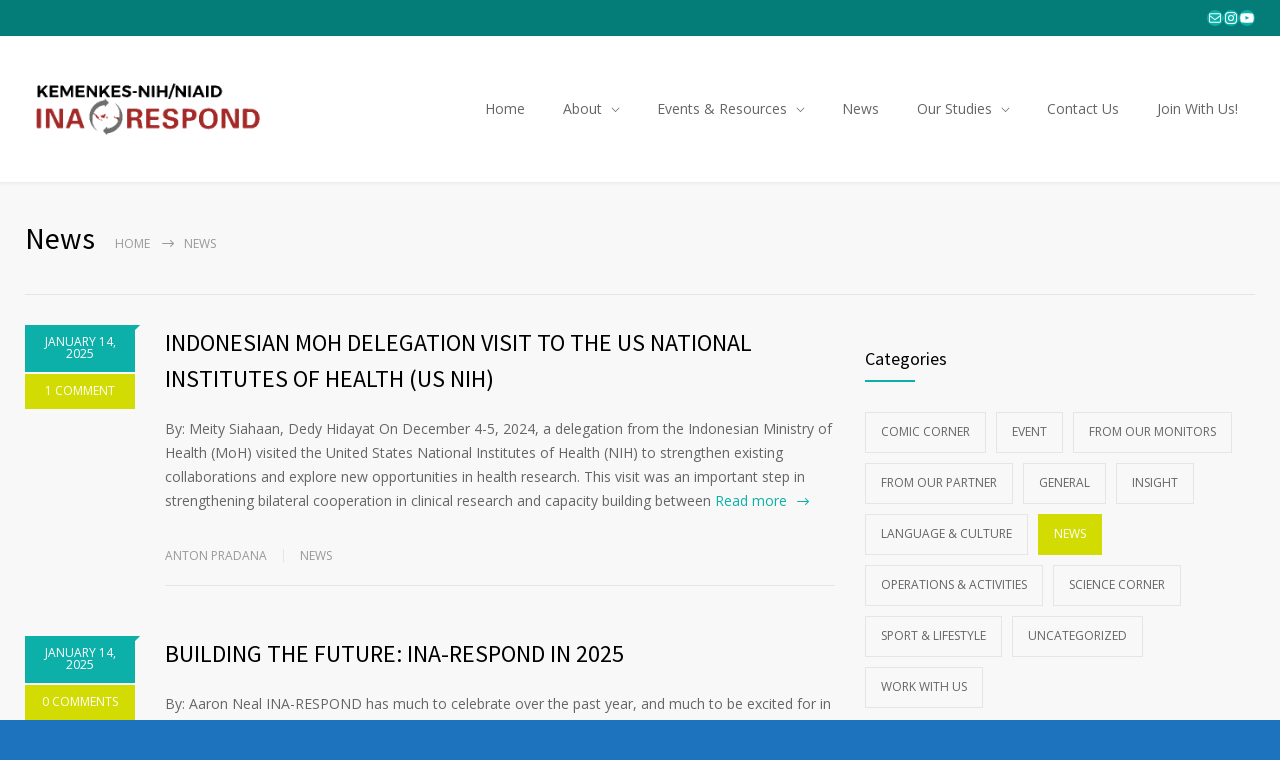

--- FILE ---
content_type: text/html; charset=UTF-8
request_url: https://ina-respond.net/category/news/
body_size: 113323
content:
<!DOCTYPE html>
<html lang="en-US">
		<head>
		<!--meta-->
		<meta http-equiv="content-type" content="text/html; charset=UTF-8" />
		<meta name="generator" content="WordPress 6.7.4" />
		<meta name="viewport" content="width=device-width, initial-scale=1, maximum-scale=1" />
		<meta name="description" content="The Indonesia Research Partnership on Infectious Diseases" />
		<meta name="format-detection" content="telephone=no" />
		<!--style-->
		<link rel="alternate" type="application/rss+xml" title="RSS 2.0" href="https://ina-respond.net/feed/">
		<link rel="pingback" href="https://ina-respond.net/xmlrpc.php" />
				<title>News &#8211; KEMENKES-NIH/NIAID INA-RESPOND</title>
<meta name='robots' content='max-image-preview:large' />
	<style>img:is([sizes="auto" i], [sizes^="auto," i]) { contain-intrinsic-size: 3000px 1500px }</style>
	<link rel='dns-prefetch' href='//www.googletagmanager.com' />
<link rel='dns-prefetch' href='//fonts.googleapis.com' />
<link rel="alternate" type="application/rss+xml" title="KEMENKES-NIH/NIAID INA-RESPOND &raquo; Feed" href="https://ina-respond.net/feed/" />
<link rel="alternate" type="application/rss+xml" title="KEMENKES-NIH/NIAID INA-RESPOND &raquo; Comments Feed" href="https://ina-respond.net/comments/feed/" />
<link rel="alternate" type="application/rss+xml" title="KEMENKES-NIH/NIAID INA-RESPOND &raquo; News Category Feed" href="https://ina-respond.net/category/news/feed/" />
<script type="text/javascript">
/* <![CDATA[ */
window._wpemojiSettings = {"baseUrl":"https:\/\/s.w.org\/images\/core\/emoji\/15.0.3\/72x72\/","ext":".png","svgUrl":"https:\/\/s.w.org\/images\/core\/emoji\/15.0.3\/svg\/","svgExt":".svg","source":{"concatemoji":"https:\/\/ina-respond.net\/wp-includes\/js\/wp-emoji-release.min.js?ver=6.7.4"}};
/*! This file is auto-generated */
!function(i,n){var o,s,e;function c(e){try{var t={supportTests:e,timestamp:(new Date).valueOf()};sessionStorage.setItem(o,JSON.stringify(t))}catch(e){}}function p(e,t,n){e.clearRect(0,0,e.canvas.width,e.canvas.height),e.fillText(t,0,0);var t=new Uint32Array(e.getImageData(0,0,e.canvas.width,e.canvas.height).data),r=(e.clearRect(0,0,e.canvas.width,e.canvas.height),e.fillText(n,0,0),new Uint32Array(e.getImageData(0,0,e.canvas.width,e.canvas.height).data));return t.every(function(e,t){return e===r[t]})}function u(e,t,n){switch(t){case"flag":return n(e,"\ud83c\udff3\ufe0f\u200d\u26a7\ufe0f","\ud83c\udff3\ufe0f\u200b\u26a7\ufe0f")?!1:!n(e,"\ud83c\uddfa\ud83c\uddf3","\ud83c\uddfa\u200b\ud83c\uddf3")&&!n(e,"\ud83c\udff4\udb40\udc67\udb40\udc62\udb40\udc65\udb40\udc6e\udb40\udc67\udb40\udc7f","\ud83c\udff4\u200b\udb40\udc67\u200b\udb40\udc62\u200b\udb40\udc65\u200b\udb40\udc6e\u200b\udb40\udc67\u200b\udb40\udc7f");case"emoji":return!n(e,"\ud83d\udc26\u200d\u2b1b","\ud83d\udc26\u200b\u2b1b")}return!1}function f(e,t,n){var r="undefined"!=typeof WorkerGlobalScope&&self instanceof WorkerGlobalScope?new OffscreenCanvas(300,150):i.createElement("canvas"),a=r.getContext("2d",{willReadFrequently:!0}),o=(a.textBaseline="top",a.font="600 32px Arial",{});return e.forEach(function(e){o[e]=t(a,e,n)}),o}function t(e){var t=i.createElement("script");t.src=e,t.defer=!0,i.head.appendChild(t)}"undefined"!=typeof Promise&&(o="wpEmojiSettingsSupports",s=["flag","emoji"],n.supports={everything:!0,everythingExceptFlag:!0},e=new Promise(function(e){i.addEventListener("DOMContentLoaded",e,{once:!0})}),new Promise(function(t){var n=function(){try{var e=JSON.parse(sessionStorage.getItem(o));if("object"==typeof e&&"number"==typeof e.timestamp&&(new Date).valueOf()<e.timestamp+604800&&"object"==typeof e.supportTests)return e.supportTests}catch(e){}return null}();if(!n){if("undefined"!=typeof Worker&&"undefined"!=typeof OffscreenCanvas&&"undefined"!=typeof URL&&URL.createObjectURL&&"undefined"!=typeof Blob)try{var e="postMessage("+f.toString()+"("+[JSON.stringify(s),u.toString(),p.toString()].join(",")+"));",r=new Blob([e],{type:"text/javascript"}),a=new Worker(URL.createObjectURL(r),{name:"wpTestEmojiSupports"});return void(a.onmessage=function(e){c(n=e.data),a.terminate(),t(n)})}catch(e){}c(n=f(s,u,p))}t(n)}).then(function(e){for(var t in e)n.supports[t]=e[t],n.supports.everything=n.supports.everything&&n.supports[t],"flag"!==t&&(n.supports.everythingExceptFlag=n.supports.everythingExceptFlag&&n.supports[t]);n.supports.everythingExceptFlag=n.supports.everythingExceptFlag&&!n.supports.flag,n.DOMReady=!1,n.readyCallback=function(){n.DOMReady=!0}}).then(function(){return e}).then(function(){var e;n.supports.everything||(n.readyCallback(),(e=n.source||{}).concatemoji?t(e.concatemoji):e.wpemoji&&e.twemoji&&(t(e.twemoji),t(e.wpemoji)))}))}((window,document),window._wpemojiSettings);
/* ]]> */
</script>
<link rel='stylesheet' id='sbi_styles-css' href='https://ina-respond.net/wp-content/plugins/instagram-feed/css/sbi-styles.min.css?ver=6.7.1' type='text/css' media='all' />
<style id='wp-emoji-styles-inline-css' type='text/css'>

	img.wp-smiley, img.emoji {
		display: inline !important;
		border: none !important;
		box-shadow: none !important;
		height: 1em !important;
		width: 1em !important;
		margin: 0 0.07em !important;
		vertical-align: -0.1em !important;
		background: none !important;
		padding: 0 !important;
	}
</style>
<link rel='stylesheet' id='wp-block-library-css' href='https://ina-respond.net/wp-includes/css/dist/block-library/style.min.css?ver=6.7.4' type='text/css' media='all' />
<style id='wp-block-library-theme-inline-css' type='text/css'>
.wp-block-audio :where(figcaption){color:#555;font-size:13px;text-align:center}.is-dark-theme .wp-block-audio :where(figcaption){color:#ffffffa6}.wp-block-audio{margin:0 0 1em}.wp-block-code{border:1px solid #ccc;border-radius:4px;font-family:Menlo,Consolas,monaco,monospace;padding:.8em 1em}.wp-block-embed :where(figcaption){color:#555;font-size:13px;text-align:center}.is-dark-theme .wp-block-embed :where(figcaption){color:#ffffffa6}.wp-block-embed{margin:0 0 1em}.blocks-gallery-caption{color:#555;font-size:13px;text-align:center}.is-dark-theme .blocks-gallery-caption{color:#ffffffa6}:root :where(.wp-block-image figcaption){color:#555;font-size:13px;text-align:center}.is-dark-theme :root :where(.wp-block-image figcaption){color:#ffffffa6}.wp-block-image{margin:0 0 1em}.wp-block-pullquote{border-bottom:4px solid;border-top:4px solid;color:currentColor;margin-bottom:1.75em}.wp-block-pullquote cite,.wp-block-pullquote footer,.wp-block-pullquote__citation{color:currentColor;font-size:.8125em;font-style:normal;text-transform:uppercase}.wp-block-quote{border-left:.25em solid;margin:0 0 1.75em;padding-left:1em}.wp-block-quote cite,.wp-block-quote footer{color:currentColor;font-size:.8125em;font-style:normal;position:relative}.wp-block-quote:where(.has-text-align-right){border-left:none;border-right:.25em solid;padding-left:0;padding-right:1em}.wp-block-quote:where(.has-text-align-center){border:none;padding-left:0}.wp-block-quote.is-large,.wp-block-quote.is-style-large,.wp-block-quote:where(.is-style-plain){border:none}.wp-block-search .wp-block-search__label{font-weight:700}.wp-block-search__button{border:1px solid #ccc;padding:.375em .625em}:where(.wp-block-group.has-background){padding:1.25em 2.375em}.wp-block-separator.has-css-opacity{opacity:.4}.wp-block-separator{border:none;border-bottom:2px solid;margin-left:auto;margin-right:auto}.wp-block-separator.has-alpha-channel-opacity{opacity:1}.wp-block-separator:not(.is-style-wide):not(.is-style-dots){width:100px}.wp-block-separator.has-background:not(.is-style-dots){border-bottom:none;height:1px}.wp-block-separator.has-background:not(.is-style-wide):not(.is-style-dots){height:2px}.wp-block-table{margin:0 0 1em}.wp-block-table td,.wp-block-table th{word-break:normal}.wp-block-table :where(figcaption){color:#555;font-size:13px;text-align:center}.is-dark-theme .wp-block-table :where(figcaption){color:#ffffffa6}.wp-block-video :where(figcaption){color:#555;font-size:13px;text-align:center}.is-dark-theme .wp-block-video :where(figcaption){color:#ffffffa6}.wp-block-video{margin:0 0 1em}:root :where(.wp-block-template-part.has-background){margin-bottom:0;margin-top:0;padding:1.25em 2.375em}
</style>
<style id='classic-theme-styles-inline-css' type='text/css'>
/*! This file is auto-generated */
.wp-block-button__link{color:#fff;background-color:#32373c;border-radius:9999px;box-shadow:none;text-decoration:none;padding:calc(.667em + 2px) calc(1.333em + 2px);font-size:1.125em}.wp-block-file__button{background:#32373c;color:#fff;text-decoration:none}
</style>
<style id='global-styles-inline-css' type='text/css'>
:root{--wp--preset--aspect-ratio--square: 1;--wp--preset--aspect-ratio--4-3: 4/3;--wp--preset--aspect-ratio--3-4: 3/4;--wp--preset--aspect-ratio--3-2: 3/2;--wp--preset--aspect-ratio--2-3: 2/3;--wp--preset--aspect-ratio--16-9: 16/9;--wp--preset--aspect-ratio--9-16: 9/16;--wp--preset--color--black: #000000;--wp--preset--color--cyan-bluish-gray: #abb8c3;--wp--preset--color--white: #ffffff;--wp--preset--color--pale-pink: #f78da7;--wp--preset--color--vivid-red: #cf2e2e;--wp--preset--color--luminous-vivid-orange: #ff6900;--wp--preset--color--luminous-vivid-amber: #fcb900;--wp--preset--color--light-green-cyan: #7bdcb5;--wp--preset--color--vivid-green-cyan: #00d084;--wp--preset--color--pale-cyan-blue: #8ed1fc;--wp--preset--color--vivid-cyan-blue: #0693e3;--wp--preset--color--vivid-purple: #9b51e0;--wp--preset--color--medicenter-light-blue: #42B3E5;--wp--preset--color--medicenter-dark-blue: #3156A3;--wp--preset--color--medicenter-blue: #0384CE;--wp--preset--color--medicenter-green: #7CBA3D;--wp--preset--color--medicenter-orange: #FFA800;--wp--preset--color--medicenter-red: #F37548;--wp--preset--color--medicenter-turquoise: #00B6CC;--wp--preset--color--medicenter-violet: #9187C4;--wp--preset--gradient--vivid-cyan-blue-to-vivid-purple: linear-gradient(135deg,rgba(6,147,227,1) 0%,rgb(155,81,224) 100%);--wp--preset--gradient--light-green-cyan-to-vivid-green-cyan: linear-gradient(135deg,rgb(122,220,180) 0%,rgb(0,208,130) 100%);--wp--preset--gradient--luminous-vivid-amber-to-luminous-vivid-orange: linear-gradient(135deg,rgba(252,185,0,1) 0%,rgba(255,105,0,1) 100%);--wp--preset--gradient--luminous-vivid-orange-to-vivid-red: linear-gradient(135deg,rgba(255,105,0,1) 0%,rgb(207,46,46) 100%);--wp--preset--gradient--very-light-gray-to-cyan-bluish-gray: linear-gradient(135deg,rgb(238,238,238) 0%,rgb(169,184,195) 100%);--wp--preset--gradient--cool-to-warm-spectrum: linear-gradient(135deg,rgb(74,234,220) 0%,rgb(151,120,209) 20%,rgb(207,42,186) 40%,rgb(238,44,130) 60%,rgb(251,105,98) 80%,rgb(254,248,76) 100%);--wp--preset--gradient--blush-light-purple: linear-gradient(135deg,rgb(255,206,236) 0%,rgb(152,150,240) 100%);--wp--preset--gradient--blush-bordeaux: linear-gradient(135deg,rgb(254,205,165) 0%,rgb(254,45,45) 50%,rgb(107,0,62) 100%);--wp--preset--gradient--luminous-dusk: linear-gradient(135deg,rgb(255,203,112) 0%,rgb(199,81,192) 50%,rgb(65,88,208) 100%);--wp--preset--gradient--pale-ocean: linear-gradient(135deg,rgb(255,245,203) 0%,rgb(182,227,212) 50%,rgb(51,167,181) 100%);--wp--preset--gradient--electric-grass: linear-gradient(135deg,rgb(202,248,128) 0%,rgb(113,206,126) 100%);--wp--preset--gradient--midnight: linear-gradient(135deg,rgb(2,3,129) 0%,rgb(40,116,252) 100%);--wp--preset--font-size--small: 13px;--wp--preset--font-size--medium: 20px;--wp--preset--font-size--large: 36px;--wp--preset--font-size--x-large: 42px;--wp--preset--spacing--20: 0.44rem;--wp--preset--spacing--30: 0.67rem;--wp--preset--spacing--40: 1rem;--wp--preset--spacing--50: 1.5rem;--wp--preset--spacing--60: 2.25rem;--wp--preset--spacing--70: 3.38rem;--wp--preset--spacing--80: 5.06rem;--wp--preset--shadow--natural: 6px 6px 9px rgba(0, 0, 0, 0.2);--wp--preset--shadow--deep: 12px 12px 50px rgba(0, 0, 0, 0.4);--wp--preset--shadow--sharp: 6px 6px 0px rgba(0, 0, 0, 0.2);--wp--preset--shadow--outlined: 6px 6px 0px -3px rgba(255, 255, 255, 1), 6px 6px rgba(0, 0, 0, 1);--wp--preset--shadow--crisp: 6px 6px 0px rgba(0, 0, 0, 1);}:where(.is-layout-flex){gap: 0.5em;}:where(.is-layout-grid){gap: 0.5em;}body .is-layout-flex{display: flex;}.is-layout-flex{flex-wrap: wrap;align-items: center;}.is-layout-flex > :is(*, div){margin: 0;}body .is-layout-grid{display: grid;}.is-layout-grid > :is(*, div){margin: 0;}:where(.wp-block-columns.is-layout-flex){gap: 2em;}:where(.wp-block-columns.is-layout-grid){gap: 2em;}:where(.wp-block-post-template.is-layout-flex){gap: 1.25em;}:where(.wp-block-post-template.is-layout-grid){gap: 1.25em;}.has-black-color{color: var(--wp--preset--color--black) !important;}.has-cyan-bluish-gray-color{color: var(--wp--preset--color--cyan-bluish-gray) !important;}.has-white-color{color: var(--wp--preset--color--white) !important;}.has-pale-pink-color{color: var(--wp--preset--color--pale-pink) !important;}.has-vivid-red-color{color: var(--wp--preset--color--vivid-red) !important;}.has-luminous-vivid-orange-color{color: var(--wp--preset--color--luminous-vivid-orange) !important;}.has-luminous-vivid-amber-color{color: var(--wp--preset--color--luminous-vivid-amber) !important;}.has-light-green-cyan-color{color: var(--wp--preset--color--light-green-cyan) !important;}.has-vivid-green-cyan-color{color: var(--wp--preset--color--vivid-green-cyan) !important;}.has-pale-cyan-blue-color{color: var(--wp--preset--color--pale-cyan-blue) !important;}.has-vivid-cyan-blue-color{color: var(--wp--preset--color--vivid-cyan-blue) !important;}.has-vivid-purple-color{color: var(--wp--preset--color--vivid-purple) !important;}.has-black-background-color{background-color: var(--wp--preset--color--black) !important;}.has-cyan-bluish-gray-background-color{background-color: var(--wp--preset--color--cyan-bluish-gray) !important;}.has-white-background-color{background-color: var(--wp--preset--color--white) !important;}.has-pale-pink-background-color{background-color: var(--wp--preset--color--pale-pink) !important;}.has-vivid-red-background-color{background-color: var(--wp--preset--color--vivid-red) !important;}.has-luminous-vivid-orange-background-color{background-color: var(--wp--preset--color--luminous-vivid-orange) !important;}.has-luminous-vivid-amber-background-color{background-color: var(--wp--preset--color--luminous-vivid-amber) !important;}.has-light-green-cyan-background-color{background-color: var(--wp--preset--color--light-green-cyan) !important;}.has-vivid-green-cyan-background-color{background-color: var(--wp--preset--color--vivid-green-cyan) !important;}.has-pale-cyan-blue-background-color{background-color: var(--wp--preset--color--pale-cyan-blue) !important;}.has-vivid-cyan-blue-background-color{background-color: var(--wp--preset--color--vivid-cyan-blue) !important;}.has-vivid-purple-background-color{background-color: var(--wp--preset--color--vivid-purple) !important;}.has-black-border-color{border-color: var(--wp--preset--color--black) !important;}.has-cyan-bluish-gray-border-color{border-color: var(--wp--preset--color--cyan-bluish-gray) !important;}.has-white-border-color{border-color: var(--wp--preset--color--white) !important;}.has-pale-pink-border-color{border-color: var(--wp--preset--color--pale-pink) !important;}.has-vivid-red-border-color{border-color: var(--wp--preset--color--vivid-red) !important;}.has-luminous-vivid-orange-border-color{border-color: var(--wp--preset--color--luminous-vivid-orange) !important;}.has-luminous-vivid-amber-border-color{border-color: var(--wp--preset--color--luminous-vivid-amber) !important;}.has-light-green-cyan-border-color{border-color: var(--wp--preset--color--light-green-cyan) !important;}.has-vivid-green-cyan-border-color{border-color: var(--wp--preset--color--vivid-green-cyan) !important;}.has-pale-cyan-blue-border-color{border-color: var(--wp--preset--color--pale-cyan-blue) !important;}.has-vivid-cyan-blue-border-color{border-color: var(--wp--preset--color--vivid-cyan-blue) !important;}.has-vivid-purple-border-color{border-color: var(--wp--preset--color--vivid-purple) !important;}.has-vivid-cyan-blue-to-vivid-purple-gradient-background{background: var(--wp--preset--gradient--vivid-cyan-blue-to-vivid-purple) !important;}.has-light-green-cyan-to-vivid-green-cyan-gradient-background{background: var(--wp--preset--gradient--light-green-cyan-to-vivid-green-cyan) !important;}.has-luminous-vivid-amber-to-luminous-vivid-orange-gradient-background{background: var(--wp--preset--gradient--luminous-vivid-amber-to-luminous-vivid-orange) !important;}.has-luminous-vivid-orange-to-vivid-red-gradient-background{background: var(--wp--preset--gradient--luminous-vivid-orange-to-vivid-red) !important;}.has-very-light-gray-to-cyan-bluish-gray-gradient-background{background: var(--wp--preset--gradient--very-light-gray-to-cyan-bluish-gray) !important;}.has-cool-to-warm-spectrum-gradient-background{background: var(--wp--preset--gradient--cool-to-warm-spectrum) !important;}.has-blush-light-purple-gradient-background{background: var(--wp--preset--gradient--blush-light-purple) !important;}.has-blush-bordeaux-gradient-background{background: var(--wp--preset--gradient--blush-bordeaux) !important;}.has-luminous-dusk-gradient-background{background: var(--wp--preset--gradient--luminous-dusk) !important;}.has-pale-ocean-gradient-background{background: var(--wp--preset--gradient--pale-ocean) !important;}.has-electric-grass-gradient-background{background: var(--wp--preset--gradient--electric-grass) !important;}.has-midnight-gradient-background{background: var(--wp--preset--gradient--midnight) !important;}.has-small-font-size{font-size: var(--wp--preset--font-size--small) !important;}.has-medium-font-size{font-size: var(--wp--preset--font-size--medium) !important;}.has-large-font-size{font-size: var(--wp--preset--font-size--large) !important;}.has-x-large-font-size{font-size: var(--wp--preset--font-size--x-large) !important;}
:where(.wp-block-post-template.is-layout-flex){gap: 1.25em;}:where(.wp-block-post-template.is-layout-grid){gap: 1.25em;}
:where(.wp-block-columns.is-layout-flex){gap: 2em;}:where(.wp-block-columns.is-layout-grid){gap: 2em;}
:root :where(.wp-block-pullquote){font-size: 1.5em;line-height: 1.6;}
</style>
<link rel='stylesheet' id='google-font-source-sans-pro-css' href='//fonts.googleapis.com/css?family=Source+Sans+Pro%3A400%2C200%2C300%2C600%2C700&#038;subset=latin%2Clatin-ext&#038;ver=6.7.4' type='text/css' media='all' />
<link rel='stylesheet' id='google-font-open-sans-css' href='//fonts.googleapis.com/css?family=Open+Sans%3A400%2C300&#038;subset=latin%2Clatin-ext&#038;ver=6.7.4' type='text/css' media='all' />
<link rel='stylesheet' id='google-font-pt-serif-css' href='//fonts.googleapis.com/css?family=PT+Serif%3A400italic&#038;subset=latin%2Clatin-ext&#038;ver=6.7.4' type='text/css' media='all' />
<link rel='stylesheet' id='reset-css' href='https://ina-respond.net/wp-content/themes/medicenter/style/reset.css?ver=6.7.4' type='text/css' media='all' />
<link rel='stylesheet' id='superfish-css' href='https://ina-respond.net/wp-content/themes/medicenter/style/superfish.css?ver=6.7.4' type='text/css' media='all' />
<link rel='stylesheet' id='prettyPhoto-css' href='https://ina-respond.net/wp-content/themes/medicenter/style/prettyPhoto.css?ver=6.7.4' type='text/css' media='all' />
<link rel='stylesheet' id='jquery-qtip-css' href='https://ina-respond.net/wp-content/themes/medicenter/style/jquery.qtip.css?ver=6.7.4' type='text/css' media='all' />
<link rel='stylesheet' id='odometer-css' href='https://ina-respond.net/wp-content/themes/medicenter/style/odometer-theme-default.css?ver=6.7.4' type='text/css' media='all' />
<link rel='stylesheet' id='animations-css' href='https://ina-respond.net/wp-content/themes/medicenter/style/animations.css?ver=6.7.4' type='text/css' media='all' />
<link rel='stylesheet' id='main-style-css' href='https://ina-respond.net/wp-content/themes/medicenter/style.css?ver=6.7.4' type='text/css' media='all' />
<link rel='stylesheet' id='responsive-css' href='https://ina-respond.net/wp-content/themes/medicenter/style/responsive.css?ver=6.7.4' type='text/css' media='all' />
<link rel='stylesheet' id='mc-features-css' href='https://ina-respond.net/wp-content/themes/medicenter/fonts/features/style.css?ver=6.7.4' type='text/css' media='all' />
<link rel='stylesheet' id='mc-template-css' href='https://ina-respond.net/wp-content/themes/medicenter/fonts/template/style.css?ver=6.7.4' type='text/css' media='all' />
<link rel='stylesheet' id='mc-social-css' href='https://ina-respond.net/wp-content/themes/medicenter/fonts/social/style.css?ver=6.7.4' type='text/css' media='all' />
<link rel='stylesheet' id='custom-css' href='https://ina-respond.net/wp-content/themes/medicenter/custom.css?ver=6.7.4' type='text/css' media='all' />
<script type="text/javascript" src="https://ina-respond.net/wp-includes/js/jquery/jquery.min.js?ver=3.7.1" id="jquery-core-js"></script>
<script type="text/javascript" src="https://ina-respond.net/wp-includes/js/jquery/jquery-migrate.min.js?ver=3.4.1" id="jquery-migrate-js"></script>
<script></script><link rel="https://api.w.org/" href="https://ina-respond.net/wp-json/" /><link rel="alternate" title="JSON" type="application/json" href="https://ina-respond.net/wp-json/wp/v2/categories/8" /><link rel="EditURI" type="application/rsd+xml" title="RSD" href="https://ina-respond.net/xmlrpc.php?rsd" />
<meta name="generator" content="WordPress 6.7.4" />
<meta name="generator" content="Powered by WPBakery Page Builder - drag and drop page builder for WordPress."/>
<style type="text/css" id="custom-background-css">
body.custom-background { background-color: #1e73be; }
</style>
	<meta name="generator" content="Powered by Slider Revolution 6.7.28 - responsive, Mobile-Friendly Slider Plugin for WordPress with comfortable drag and drop interface." />
<link rel="icon" href="https://ina-respond.net/wp-content/uploads/2023/12/cropped-logo_icon_inarespond_backwhite-32x32.png" sizes="32x32" />
<link rel="icon" href="https://ina-respond.net/wp-content/uploads/2023/12/cropped-logo_icon_inarespond_backwhite-192x192.png" sizes="192x192" />
<link rel="apple-touch-icon" href="https://ina-respond.net/wp-content/uploads/2023/12/cropped-logo_icon_inarespond_backwhite-180x180.png" />
<meta name="msapplication-TileImage" content="https://ina-respond.net/wp-content/uploads/2023/12/cropped-logo_icon_inarespond_backwhite-270x270.png" />
<script>function setREVStartSize(e){
			//window.requestAnimationFrame(function() {
				window.RSIW = window.RSIW===undefined ? window.innerWidth : window.RSIW;
				window.RSIH = window.RSIH===undefined ? window.innerHeight : window.RSIH;
				try {
					var pw = document.getElementById(e.c).parentNode.offsetWidth,
						newh;
					pw = pw===0 || isNaN(pw) || (e.l=="fullwidth" || e.layout=="fullwidth") ? window.RSIW : pw;
					e.tabw = e.tabw===undefined ? 0 : parseInt(e.tabw);
					e.thumbw = e.thumbw===undefined ? 0 : parseInt(e.thumbw);
					e.tabh = e.tabh===undefined ? 0 : parseInt(e.tabh);
					e.thumbh = e.thumbh===undefined ? 0 : parseInt(e.thumbh);
					e.tabhide = e.tabhide===undefined ? 0 : parseInt(e.tabhide);
					e.thumbhide = e.thumbhide===undefined ? 0 : parseInt(e.thumbhide);
					e.mh = e.mh===undefined || e.mh=="" || e.mh==="auto" ? 0 : parseInt(e.mh,0);
					if(e.layout==="fullscreen" || e.l==="fullscreen")
						newh = Math.max(e.mh,window.RSIH);
					else{
						e.gw = Array.isArray(e.gw) ? e.gw : [e.gw];
						for (var i in e.rl) if (e.gw[i]===undefined || e.gw[i]===0) e.gw[i] = e.gw[i-1];
						e.gh = e.el===undefined || e.el==="" || (Array.isArray(e.el) && e.el.length==0)? e.gh : e.el;
						e.gh = Array.isArray(e.gh) ? e.gh : [e.gh];
						for (var i in e.rl) if (e.gh[i]===undefined || e.gh[i]===0) e.gh[i] = e.gh[i-1];
											
						var nl = new Array(e.rl.length),
							ix = 0,
							sl;
						e.tabw = e.tabhide>=pw ? 0 : e.tabw;
						e.thumbw = e.thumbhide>=pw ? 0 : e.thumbw;
						e.tabh = e.tabhide>=pw ? 0 : e.tabh;
						e.thumbh = e.thumbhide>=pw ? 0 : e.thumbh;
						for (var i in e.rl) nl[i] = e.rl[i]<window.RSIW ? 0 : e.rl[i];
						sl = nl[0];
						for (var i in nl) if (sl>nl[i] && nl[i]>0) { sl = nl[i]; ix=i;}
						var m = pw>(e.gw[ix]+e.tabw+e.thumbw) ? 1 : (pw-(e.tabw+e.thumbw)) / (e.gw[ix]);
						newh =  (e.gh[ix] * m) + (e.tabh + e.thumbh);
					}
					var el = document.getElementById(e.c);
					if (el!==null && el) el.style.height = newh+"px";
					el = document.getElementById(e.c+"_wrapper");
					if (el!==null && el) {
						el.style.height = newh+"px";
						el.style.display = "block";
					}
				} catch(e){
					console.log("Failure at Presize of Slider:" + e)
				}
			//});
		  };</script>
		<style type="text/css" id="wp-custom-css">
			.header-top-sidebar-container {
    background-color: #047d78;
	 	}

.wp-block-social-links {
    margin: 10px 0 10px 20px;
}

.wp-block-social-links:not(.is-style-logos-only) .wp-social-link {
    background-color: #0db0a9 !important;
}

#medicenter_departments-4 .accordion .ui-accordion-header.ui-state-active {
    background: #0db0a9 !important;
    border-color: #0db0a9 !important;
}

#medicenter_departments-4 .accordion .ui-accordion-header.ui-state-hover h3 {
    color: #d2dc02 !important;
}

#sb_instagram .sbi_follow_btn a {
    background: #0db0a9 !important;
    color: #fff;
}

#sby_lightbox .sby_btn .sby_cta_button, [id^=sb_youtube_].sb_youtube .sby_btn .sby_cta_button, [id^=sb_youtube_].sb_youtube .sby_follow_btn a {
    background: #0db0a9 !important;;
    color: #fff;
}

#sb_instagram #sbi_load .sbi_load_btn, #sb_instagram .sbi_follow_btn a {
    background: #0db0a9 !important;
    color: #fff;
}

.box-header::after, .box_header::after {
   background: #0db0a9 !important;
}

.footer .widget .contact-data li::before {
    color: #FFFFFF;
}

.footer .widget .contact-data li .value {
    color: #FFFFFF;
}

.footer .header-right a.scrolling-list-control-left, .footer .header-right a.scrolling-list-control-right {
    border-color: #FFFFFF;
}

.widget_type_4 {
    border: 0px solid #ffffff !important;
}
.widget_type_4 .bottom_branding {
    display:none;
}

.widget_type_4 .type_4_row_1{
	color:#ffffff !important;
}

.widget_type_4 .type_4_row_4{
	color:#ffffff !important;
}

.widget_type_4 .type_4_row_6{
	color:#ffffff !important;
}

#sb_instagram .sb_instagram_header.sbi_medium .sbi_header_img, .sb_instagram_header.sbi_medium .sbi_header_img {
    width: 40px;
    height: 40px;
    border-radius: 20px;
		background: #0db0a9 !important;
}
#sb_instagram .sb_instagram_header.sbi_medium .sbi_header_text.sbi_no_bio h3, .sb_instagram_header.sbi_medium .sbi_header_text.sbi_no_bio h3 {
    padding-top: 0px !important; 
}

#sb_instagram .sb_instagram_header.sbi_medium .sbi_header_hashtag_icon .sbi_new_logo, .sb_instagram_header.sbi_medium .sbi_header_hashtag_icon .sbi_new_logo {
    margin-top: -12px;
    margin-left: -12px;
    width: 24px;
    height: 24px;
    font-size: 18px;
}
#sb_instagram .sb_instagram_header.sbi_medium .sbi_header_text h3,
.sb_instagram_header.sbi_medium .sbi_header_text h3{
	margin-left: 50px !important;
}

#block-40{
	margin-top: 5px !important
}		</style>
		<noscript><style> .wpb_animate_when_almost_visible { opacity: 1; }</style></noscript>		<!--custom style-->
<style type="text/css">
		.single-ql_services .vertical-menu li:hover>a,
	.single-ql_services .vertical-menu li:hover>a::after,
	.single-ql_services .vertical-menu li ul li:hover>a,
	.single-ql_services .vertical-menu li ul li:hover>a::after,
	.single-ql_services .vertical-menu li ul li ul li:hover>a,
	.single-ql_services .vertical-menu li ul li ul li:hover>a::after,
	.mc-icon,
	.mc-features-style-light .hexagon span::before,
	.hexagon.style-light span:before,
	.mc-features-style-light .circle span::before,
	.icon-single.circle.style-light span::before,
	.services-list li .service-icon::before,
	.site-container .simple-list li::before,
	.single .post-content ul li:not([class^="template-"])::before,
	.single-page ul li:not([class^="template-"])::before,
	.wpb_text_column ul li:not([class^="template-"])::before,
	.info-box::before,
	.rs-layer.slider-heading.mc-colored a,
	.sr7-layer.slider-heading.mc-colored a
	{
		color: #047d78;
	}
	.background-primary-color,
	.box-header::after,
	.sf-menu li:hover a, .sf-menu li.selected a, .sf-menu li.current-menu-item a, .sf-menu li.current-menu-ancestor a,
	.mobile-menu-container nav.mobile-menu>ul li.current-menu-item>a,
	.mobile-menu-container nav.mobile-menu>ul li.current-menu-ancestor ul li.current-menu-item a,
	.mobile-menu-container nav.mobile-menu>ul li.current-menu-ancestor ul li.current-menu-parent ul li.current-menu-item a,
	.mobile-menu-container nav.mobile-menu>ul li.current-menu-ancestor a,
	.mobile-menu-container nav.mobile-menu>ul li.current-menu-ancestor ul li.current-menu-parent a,
	.mobile-menu-container nav.mobile-menu>ul li.current-menu-ancestor ul li.current-menu-parent ul li.current-menu-parent a,
	.single-ql_services .vertical-menu li.current-menu-item>a,
	.single-ql_services .vertical-menu li.current-menu-ancestor>a,
	.social-icons li a:hover::before,
	.icon-single[class^="social-"]:hover::before, .icon-single[class*=" social-"]:hover::before,
	.hexagon,
	.timeline-item label,
	.items-list .value,
	.comment-box .comments-number a,
	.comment-form .mc-button:hover,
	.contact-form .mc-button:hover,
	.post-password-form .mc-button:hover,
	.pagination li a:hover,
	.pagination li.selected a,
	.pagination li.selected span,
	.categories li a:hover,
	.widget_categories li a:hover,
	.categories li.current-cat a,
	.widget_categories li.current-cat a,
	.widget_tag_cloud a:hover,
	.tabs-box-navigation.sf-menu .tabs-box-navigation-selected:hover,
	.timetable .event.tooltip:hover,
	.timetable .event .event-container.tooltip:hover,
	.tooltip .tooltip-content,
	.gallery-box:hover .description,
	.gallery-box .controls a:hover,
	.widget_archive li a:hover,
	.scroll-top:hover,
	.home-box-container:nth-child(3n+1),
	.footer-banner-box-container .footer-banner-box:nth-child(3n+1),
	.more.light-color,
	.more.dark-color:hover,
	.more.light-color.no-hover-color:hover,
	body .vc_progress_bar .vc_single_bar .vc_bar,
	.arrow-container .arrow,
	body .vc_progress_bar .vc_single_bar .vc_bar+.vc_label_units
		{
		background-color: #047d78;
	}
	.mc-features-style-light.light-colored .hexagon,
	.hexagon.style-light.light-colored,
	.mc-features-style-light.light-colored .circle span
	{
		background-color: #047d7826;
	}
	.rs-layer.slider-heading.mc-colored ::after,
	.sr7-layer.slider-heading.mc-colored ::after
	{
		background: #047d787F;
	}
	.header.layout-2 .sf-menu li:hover a, .header.layout-2 .sf-menu li.selected a, .header.layout-2 .sf-menu li.current-menu-item a, .header.layout-2 .sf-menu li.current-menu-ancestor a,
	.header.layout-2 .sf-menu li ul li a:hover, .header.layout-2 .sf-menu li ul li.selected a, .header.layout-2 .sf-menu li ul li.current-menu-item a, .header.layout-2 .sf-menu>li.menu-item-has-children ul li a:hover, .header.layout-2 .sf-menu>li.menu-item-has-children:hover ul li.selected a, .header.layout-2 .sf-menu>li.menu-item-has-children:hover ul li.current-menu-item a, .header.layout-2 .sf-menu>li.menu-item-has-children:hover ul li.selected ul li a:hover, .header.layout-2 .sf-menu>li.menu-item-has-children:hover ul li.current-menu-item ul li a:hover, .header.layout-2 .sf-menu>li.menu-item-has-children:hover ul li ul li.selected a, .header.layout-2 .sf-menu>li.menu-item-has-children:hover ul li ul li.current-menu-item a, .header.layout-2 .sf-menu>li.menu-item-has-children:hover ul li.selected ul li.selected a, .header.layout-2 .sf-menu>li.menu-item-has-children:hover ul li.selected ul li.current-menu-item a, .header.layout-2 .sf-menu>li.menu-item-has-children:hover ul li.menu-item-type-custom a:hover, .header.layout-2 .sf-menu li ul li.menu-item-type-custom a:hover,
	.sf-menu li ul li a:hover, .sf-menu li ul li.selected a, .sf-menu li ul li.current-menu-item a, .sf-menu>li.menu-item-has-children:hover ul li.current-menu-item ul li.current-menu-item a,
	.sf-menu>li.menu-item-has-children ul li a:hover, .sf-menu>li.menu-item-has-children:hover ul li.selected a, .sf-menu>li.menu-item-has-children:hover ul li.current-menu-item a, .sf-menu>li.menu-item-has-children:hover ul li.current-menu-item ul li.current-menu-item ul li a:hover,
	.sf-menu>li.menu-item-has-children:hover ul li.selected ul li a:hover,.sf-menu>li.menu-item-has-children:hover ul li.current-menu-item ul li a:hover, .sf-menu>li.menu-item-has-children:hover ul li ul li.selected a, .sf-menu>li.menu-item-has-children:hover ul li ul li.current-menu-item a, .sf-menu>li.menu-item-has-children:hover ul li.selected ul li.selected a, .sf-menu>li.menu-item-has-children:hover ul li.selected ul li.current-menu-item a,
	.sf-menu>li.menu-item-has-children:hover ul li.menu-item-type-custom a:hover, .sf-menu li ul li.menu-item-type-custom a:hover, .sf-menu>li.menu-item-has-children:hover ul li.current-menu-item ul li.menu-item-type-custom a:hover,
	.mobile-menu-container nav.mobile-menu>ul li.current-menu-item>a,
	.mobile-menu-container nav.mobile-menu>ul li.current-menu-ancestor ul li.current-menu-item a,
	.mobile-menu-container nav.mobile-menu>ul li.current-menu-ancestor ul li.current-menu-parent ul li.current-menu-item a,
	.mobile-menu-container nav.mobile-menu>ul li.current-menu-ancestor a,
	.mobile-menu-container nav.mobile-menu>ul li.current-menu-ancestor ul li.current-menu-parent a,
	.mobile-menu-container nav.mobile-menu>ul li.current-menu-ancestor ul li.current-menu-parent ul li.current-menu-parent a,
	.vertical-menu li a:hover,
	.vertical-menu li.is-active a,
	.timeline-item .label-container .timeline-circle::after,
	.scrolling-list-control-left:hover,
	.scrolling-list-control-right:hover,
	.caroufredsel-wrapper-testimonials.grey+.scrolling-controls .scrolling-list-control-left:hover,
	.caroufredsel-wrapper-testimonials.grey+.scrolling-controls .scrolling-list-control-right:hover,
	.comment-form .mc-button:hover,
	.contact-form .mc-button:hover,
	.post-password-form .mc-button:hover,
	.pagination li a:hover,
	.pagination li.selected a,
	.pagination li.selected span,
	.categories li a:hover,
	.widget_categories li a:hover,
	.categories li.current-cat a,
	.widget_categories li.current-cat a,
	.widget_tag_cloud a:hover,
	.tabs-box-navigation.sf-menu li:hover ul, .tabs-box-navigation.sf-menu li.sfHover ul,
	.controls .prev:hover,
	.controls .next:hover,
	.controls .close:hover,
	.gallery-box:hover .item-details,
	.widget_archive li a:hover,
	.footer .header-right a.scrolling-list-control-left:hover, 
	.footer .header-right a.scrolling-list-control-right:hover,
	.header-right a.scrolling-list-control-left:hover, 
	.header-right a.scrolling-list-control-right:hover,
	.tabs-navigation li a:hover,
	.tabs-navigation li a.selected,
	.tabs-navigation li.ui-tabs-active a,
	.scrolling-list li a:hover .number,
	.more.light-color,
	.more.dark-color:hover,
	.more.light-color.no-hover-color:hover,
	.services-list li .service-details::after,
	body .site-container .clearfix.has-gutenberg-blocks blockquote.wp-block-quote
		{
		border-color: #047d78;
	}
	.sf-menu>li.menu-item-has-children:hover ul li.menu-item-type-custom a,
	.sf-menu>li.menu-item-has-children:hover ul li.selected ul li a,
	.sf-menu>li.menu-item-has-children:hover ul li.current-menu-item ul li a,
	.sf-menu>li.menu-item-has-children:hover ul li.current-menu-item ul li.menu-item-type-custom a,
	.sf-menu>li.menu-item-has-children:hover ul li.current-menu-item ul li.current-menu-item ul li a,
	.sf-menu li ul li.menu-item-type-custom a
	{
		color: #666;
		border-color: #E5E5E5;
	}
	.header.layout-2 .sf-menu>li.menu-item-has-children:hover ul li.menu-item-type-custom a,
	.header.layout-2 .sf-menu>li.menu-item-has-children:hover ul li.selected ul li a,
	.header.layout-2 .sf-menu>li.menu-item-has-children:hover ul li.current-menu-item ul li a,
	.header.layout-2 .sf-menu li ul li.menu-item-type-custom a
	{
		border-color: #E5E5E5;
	}
	.hexagon::before,
	.hexagon.small::before,
	.comment-box .arrow-comments,
	.tooltip .tooltip-arrow
		{
		border-bottom-color: #047d78;
	}
	.hexagon::after,
	.hexagon.small::after,
	.comment-box .arrow-comments,
	.tooltip .tooltip-arrow
		{
		border-top-color: #047d78;
	}
	.timeline-item .label-triangle
	{
		border-left-color: #047d78;
	}
	.mc-features-style-light.light-colored .hexagon::after,
	.mc-features-style-light.light-colored .hexagon.small::after,
	.hexagon.style-light.light-colored::after,
	.hexagon.small.style-light.light-colored::after
	{
		border-top-color: #047d7826;
	}
	.mc-features-style-light.light-colored .hexagon::before,
	.mc-features-style-light.light-colored .hexagon.small::before,
	.hexagon.style-light.light-colored::before,
	.hexagon.small.style-light.light-colored::before
	{
		border-bottom-color: #047d7826;
	}
		a,
	blockquote,
	blockquote p,
	.sentence,
	.bread-crumb li a:hover,
	.more,
	.accordion .ui-accordion-header.ui-state-hover h3,
	.post-footer-details li a:hover,
	#cancel_comment:hover,
	.button-label
		{
		color: #0db0a9;
	}
		.background-secondary-color,
	.background-secondary-color>.wpb_wrapper>.home-box-container,
	.more.light:hover,
	.more.dark-color,
	.more.light-color:hover,
	.comment-box .date .value,
	.comment-form .mc-button,
	.contact-form .mc-button,
	.post-password-form .mc-button,
	.ui-datepicker-current-day,
	.wpb_content_element .accordion .ui-accordion-header.ui-state-active,
	.accordion .ui-accordion-header.ui-state-active,
	.tabs-box-navigation.sf-menu .tabs-box-navigation-selected,
	.dropcap .dropcap-label,
	.timetable .event,
	.tip,
	.home-box-container:nth-child(3n+3),
	.footer-banner-box-container .footer-banner-box:nth-child(3n+3),
	.hexagon.fancybox,
	.circle.fancybox span,
	.arrow-container .arrow-dark
		{
		background-color: #0db0a9;
	}
	blockquote,
	.more.dark-color,
	.more.light-color:hover,
	.more.light:hover,
	.comment-form .mc-button,
	.contact-form .mc-button,
	.post-password-form .mc-button,
	.wpb_content_element .accordion .ui-accordion-header.ui-state-active,
	.accordion .ui-accordion-header.ui-state-active,
	.services-list ul li:nth-child(3n+3) .service-details::after
		{
		border-color: #0db0a9;
	}
	.comment-box .date .arrow-date,
	.hexagon.fancybox::after
	{
		border-top-color: #0db0a9;
	}
	.comment-box .date .arrow-date,
	.hexagon.fancybox::before
	{
		border-bottom-color: #0db0a9;
	}
		.background-tertiary-color,
	.home-box-container:nth-child(3n+2),
	.footer-banner-box-container .footer-banner-box:nth-child(3n+2)
	{
		background-color: #d2dc02;
	}
	.services-list ul li:nth-child(3n+2) .service-details::after
	{
		border-color: #d2dc02;
	}
		body
	{
		background-color: #047d78;
	}
		.footer-container
	{
		background-color: #0db0a9;
	}
		.copyright-area-container
	{
		background-color: #047d78;
	}
		a,
	.more
		{
		color: #0db0a9;
	}
		a:hover,
	.bread-crumb li a:hover,
	.post-footer-details li a:hover,
	#cancel_comment:hover
		{
		color: #047d78;
	}
		.box-header::after
		{
				background: #d2dc02;
			}
		.footer .box-header:after
	{
				background: #d2dc02;
			}
		.footer,
	.footer .contact-data li,
	.footer-box-container,
	.footer-box-container p,
	.copyright-area-container
	{
		color: #ffffff;
	}
		.footer .timeago
	{
		color: #ffffff;
	}
		.sentence
	{
		color: #0db0a9;
	}
		blockquote,
	blockquote p
	{
		color: #047d78;
		border-color:  #047d78;
	}
			.categories li a:hover,
	.widget_categories li a:hover,
	.categories li.current-cat a,
	.widget_categories li.current-cat a,
	.widget_tag_cloud a:hover,
	.widget_archive li a:hover,
	.pagination li a:hover,
	.pagination li.selected a,
	.pagination li.selected span
		{
				border-color: #d2dc02;
				background-color: #d2dc02;
			}
		.more.light:hover
	{
				border-color: #0db0a9;
				background-color: #047d78;
			}
		.more.light-color,
	.more.light-color.no-hover-color:hover
	{
				border-color: #d2dc02;
				background-color: #d2dc02;
			
	}
		.more.light-color:hover
	{
				border-color: #0db0a9;
				background-color: #047d78;
			}
		.more.dark-color
	{
				border-color: #0db0a9;
				background-color: #047d78;
			
	}
		.more.dark-color:hover
	{
				border-color: #d2dc02;
				background-color: #d2dc02;
			}
		.scrolling-list li a:hover .number
	{
				border-color: #d2dc02;
			}
		.header-right a.scrolling-list-control-left:hover, .header-right a.scrolling-list-control-right:hover
	{
				border-color: #d2dc02;
			}
		.footer .header-right a.scrolling-list-control-left:hover, .footer .header-right a.scrolling-list-control-right:hover
	{
				border-color: #d2dc02;
			}
		.sf-menu li:hover a, .sf-menu li.selected a, .sf-menu li.current-menu-item a, .sf-menu li.current-menu-ancestor a
	{
				background-color: #d2dc02;
			}
	.header.layout_2 .sf-menu li:hover a, .header.layout_2 .sf-menu li.selected a, .header.layout_2 .sf-menu li.current-menu-item a, .header.layout_2 .sf-menu li.current-menu-ancestor a
	{
				border-color: #d2dc02;
			}
		.sf-menu li ul li a:hover, .sf-menu li ul li.selected a, .sf-menu li ul li.current-menu-item a,
	.sf-menu>li.menu-item-has-children ul li a:hover, .sf-menu>li.menu-item-has-children:hover ul li.selected a, .sf-menu>li.menu-item-has-children:hover ul li.current-menu-item a, .sf-menu>li.menu-item-has-children:hover ul li.current-menu-item ul li.current-menu-item a, .sf-menu>li.menu-item-has-children:hover ul li.current-menu-item ul li.current-menu-item ul li a:hover,
	.sf-menu>li.menu-item-has-children:hover ul li.selected ul li a:hover,.sf-menu>li.menu-item-has-children:hover ul li.current-menu-item ul li a:hover, .sf-menu>li.menu-item-has-children:hover ul li ul li.selected a, .sf-menu>li.menu-item-has-children:hover ul li ul li.current-menu-item a, .sf-menu>li.menu-item-has-children:hover ul li.selected ul li.selected a, .sf-menu>li.menu-item-has-children:hover ul li.selected ul li.current-menu-item a,
	.sf-menu>li.menu-item-has-children:hover ul li.menu-item-type-custom a:hover, .sf-menu li ul li.menu-item-type-custom a:hover,
	.header.layout-2 .sf-menu li ul li a:hover, .header.layout-2 .sf-menu li ul li.selected a, .header.layout-2 .sf-menu li ul li.current-menu-item a, .header.layout-2 .sf-menu>li.menu-item-has-children ul li a:hover, .header.layout-2 .sf-menu>li.menu-item-has-children:hover ul li.selected a, .header.layout-2 .sf-menu>li.menu-item-has-children:hover ul li.current-menu-item a, .header.layout-2 .sf-menu>li.menu-item-has-children:hover ul li.selected ul li a:hover, .header.layout-2 .sf-menu>li.menu-item-has-children:hover ul li.current-menu-item ul li a:hover, .header.layout-2 .sf-menu>li.menu-item-has-children:hover ul li ul li.selected a, .header.layout-2 .sf-menu>li.menu-item-has-children:hover ul li ul li.current-menu-item a, .header.layout-2 .sf-menu>li.menu-item-has-children:hover ul li.selected ul li.selected a, .header.layout-2 .sf-menu>li.menu-item-has-children:hover ul li.selected ul li.current-menu-item a, .header.layout-2 .sf-menu>li.menu-item-has-children:hover ul li.menu-item-type-custom a:hover, .header.layout-2 .sf-menu li ul li.menu-item-type-custom a:hover
	{
				border-bottom: 2px solid #d2dc02;
		padding-bottom: 14px;
			}
	@media screen and (max-width:1009px)
	{
		.sf-menu li ul li a:hover, .sf-menu li ul li.selected a, .sf-menu li ul li.current-menu-item a,
		.sf-menu>li.menu-item-has-children ul li a:hover, .sf-menu>li.menu-item-has-children:hover ul li.selected a, .sf-menu>li.menu-item-has-children:hover ul li.current-menu-item a,
		.sf-menu>li.menu-item-has-children:hover ul li.selected ul li a:hover,.sf-menu>li.menu-item-has-children:hover ul li.current-menu-item ul li a:hover, .sf-menu>li.menu-item-has-children:hover ul li ul li.selected a, .sf-menu>li.menu-item-has-children:hover ul li ul li.current-menu-item a, .sf-menu>li.menu-item-has-children:hover ul li.selected ul li.selected a, .sf-menu>li.menu-item-has-children:hover ul li.selected ul li.current-menu-item a,
		.sf-menu>li.menu-item-has-children:hover ul li.menu-item-type-custom a:hover, .sf-menu li ul li.menu-item-type-custom a:hover,
		.header.layout-2 .sf-menu li ul li a:hover, .header.layout-2 .sf-menu li ul li.selected a, .header.layout-2 .sf-menu li ul li.current-menu-item a, .header.layout-2 .sf-menu>li.menu-item-has-children ul li a:hover, .header.layout-2 .sf-menu>li.menu-item-has-children:hover ul li.selected a, .header.layout-2 .sf-menu>li.menu-item-has-children:hover ul li.current-menu-item a, .header.layout-2 .sf-menu>li.menu-item-has-children:hover ul li.selected ul li a:hover, .header.layout-2 .sf-menu>li.menu-item-has-children:hover ul li.current-menu-item ul li a:hover, .header.layout-2 .sf-menu>li.menu-item-has-children:hover ul li ul li.selected a, .header.layout-2 .sf-menu>li.menu-item-has-children:hover ul li ul li.current-menu-item a, .header.layout-2 .sf-menu>li.menu-item-has-children:hover ul li.selected ul li.selected a, .header.layout-2 .sf-menu>li.menu-item-has-children:hover ul li.selected ul li.current-menu-item a, .header.layout-2 .sf-menu>li.menu-item-has-children:hover ul li.menu-item-type-custom a:hover, .header.layout-2 .sf-menu li ul li.menu-item-type-custom a:hover
		{
						padding-bottom: 11px;
					}
	}
	.sf-menu>li.menu-item-has-children:hover ul li.menu-item-type-custom a,
	.sf-menu>li.menu-item-has-children:hover ul li.selected ul li a,
	.sf-menu>li.menu-item-has-children:hover ul li.current-menu-item ul li a,
	.sf-menu>li.menu-item-has-children:hover ul li.current-menu-item ul li.current-menu-item ul li a,
	.sf-menu li ul li.menu-item-type-custom a,
	.header.layout-2 .sf-menu>li.menu-item-has-children:hover ul li.menu-item-type-custom a,
	.header.layout-2 .sf-menu>li.menu-item-has-children:hover ul li.selected ul li a,
	.header.layout-2 .sf-menu>li.menu-item-has-children:hover ul li.current-menu-item ul li a,
	.header.layout-2 .sf-menu li ul li.menu-item-type-custom a
	{
		color: #666;
				border-bottom: 1px solid #E8E8E8;
		padding-bottom: 15px;
			}
	@media screen and (max-width:1009px)
	{
		.sf-menu>li.menu-item-has-children:hover ul li.menu-item-type-custom a,
		.sf-menu>li.menu-item-has-children:hover ul li.selected ul li a,
		.sf-menu>li.menu-item-has-children:hover ul li.current-menu-item ul li a,
		.sf-menu>li.menu-item-has-children:hover ul li.current-menu-item ul li.current-menu-item ul li a,
		.sf-menu li ul li.menu-item-type-custom a,
		.header.layout-2 .sf-menu>li.menu-item-has-children:hover ul li.menu-item-type-custom a,
		.header.layout-2 .sf-menu>li.menu-item-has-children:hover ul li.selected ul li a,
		.header.layout-2 .sf-menu>li.menu-item-has-children:hover ul li.current-menu-item ul li a,
		.header.layout-2 .sf-menu li ul li.menu-item-type-custom a
		{
						border-bottom: 1px solid #E8E8E8;
			padding-bottom: 12px;
					}
	}
		.vertical-menu li a:hover,
	.vertical-menu li.is-active a
	{
				border-bottom: 2px solid #d2dc02;
			}
		.tabs-box-navigation.sf-menu .tabs-box-navigation-selected
	{
		background-color: #0db0a9;
	}
		.tabs-box-navigation.sf-menu .tabs-box-navigation-selected:hover
	{
		background-color: #d2dc02;
	}
		.tabs-box-navigation.sf-menu li:hover ul, .tabs-box-navigation.sf-menu li.sfHover ul
	{
		border-color: #d2dc02;
	}
		.mobile-menu-container nav.mobile-menu>ul li.current-menu-item>a,
	.mobile-menu-container nav.mobile-menu>ul li.current-menu-ancestor ul li.current-menu-item a,
	.mobile-menu-container nav.mobile-menu>ul li.current-menu-ancestor ul li.current-menu-parent ul li.current-menu-item a,
	.mobile-menu-container nav.mobile-menu>ul li.current-menu-ancestor a,
	.mobile-menu-container nav.mobile-menu>ul li.current-menu-ancestor ul li.current-menu-parent a,
	.mobile-menu-container nav.mobile-menu>ul li.current-menu-ancestor ul li.current-menu-parent ul li.current-menu-parent a
	{
		background-color: #d2dc02;
		border-left-color: #d2dc02;
		border-right-color: #d2dc02;
	}
		.comment-form .mc-button, .contact-form .mc-button, .post-password-form .mc-button
		{
				background-color: #0db0a9;
		border-color: #0db0a9;
					}
		.comment-form .mc-button:hover, .contact-form .mc-button:hover, .post-password-form .mc-button:hover
		{
				background-color: #047d78 !important;
		border-color: #047d78 !important;
					}
		.comment-box .date .value
		{
				background-color: #0db0a9;
			}
		.comment-box .date .arrow-date
	{
		border-color: #0db0a9 transparent;
	}
		.comment-box .comments-number a
	{
				background-color: #d2dc02;
			}
		.comment-box .arrow-comments
	{
		border-color: #d2dc02 transparent;
	}
		.gallery-box:hover .description
	{
		background-color: #d2dc02;
	}
		.gallery-box:hover .item-details
	{
				border-bottom: 2px solid #d2dc02;
			}
		.gallery-box .controls a:hover
	{
		background-color: #d2dc02;
	}
		.timetable .event
	{
				background-color: #0db0a9;
			}
		.timetable .event.tooltip:hover,
	.timetable .event .event-container.tooltip:hover,
	.tooltip .tooltip-content
	{
				background-color: #d2dc02;
			}
		.tooltip .tooltip-arrow
	{
		border-color: #d2dc02 transparent;
	}
		.tip
	{
		background-color: #0db0a9;
	}
		.wpb_content_element .accordion .ui-accordion-header.ui-state-active,
	.accordion .ui-accordion-header.ui-state-active
	{
		background: #0db0a9;
		border-color: #0db0a9;
	}
	.accordion .ui-accordion-header.ui-state-hover h3
	{
		color: #0db0a9;
	}
		.tabs-navigation li a:hover,
	.tabs-navigation li a.selected,
	.tabs-navigation li.ui-tabs-active a
	{
				border-color: #d2dc02;
			}
		.hexagon,
	.mc-features-circle .circle span
	{
		background-color: #d2dc02;
	}
	.hexagon::before,
	.hexagon.small::before
	{
		border-bottom-color: #d2dc02;
	}
	.hexagon::after,
	.hexagon.small::after
	{
		border-top-color: #d2dc02;
	}
		.mc-features-style-light .hexagon span::before,
	.hexagon.style-light span:before,
	.mc-features-style-light .circle span::before,
	.icon-single.circle.style-light span::before
	{
		color: #d2dc02;
	}
		.mc-icon
	{
		color: #d2dc02;
	}
		.social-icons li a:hover::before,
	.icon-single[class^="social-"]:hover::before, .icon-single[class*=" social-"]:hover::before
	{
				background-color: #d2dc02;
			}
	</style>	</head>
	<body class="archive category category-news category-8 custom-background wpb-js-composer js-comp-ver-8.2 vc_responsive">
		<div class="site-container fullwidth">
							<div class="header-top-sidebar-container">
					<div class="header-top-sidebar clearfix">
						
<ul class="wp-block-social-links alignright has-small-icon-size has-icon-color has-icon-background-color is-style-default is-horizontal is-content-justification-space-between is-layout-flex wp-container-core-social-links-is-layout-1 wp-block-social-links-is-layout-flex"><li style="color: #ffffff; background-color: #0384CE; " class="wp-social-link wp-social-link-mail has-white-color has-medicenter-blue-background-color wp-block-social-link"><a href="mailto:inasecretariat@ina-respond.net" class="wp-block-social-link-anchor"><svg width="24" height="24" viewBox="0 0 24 24" version="1.1" xmlns="http://www.w3.org/2000/svg" aria-hidden="true" focusable="false"><path d="M19,5H5c-1.1,0-2,.9-2,2v10c0,1.1.9,2,2,2h14c1.1,0,2-.9,2-2V7c0-1.1-.9-2-2-2zm.5,12c0,.3-.2.5-.5.5H5c-.3,0-.5-.2-.5-.5V9.8l7.5,5.6,7.5-5.6V17zm0-9.1L12,13.6,4.5,7.9V7c0-.3.2-.5.5-.5h14c.3,0,.5.2.5.5v.9z"></path></svg><span class="wp-block-social-link-label screen-reader-text">Mail</span></a></li>

<li style="color: #ffffff; background-color: #0384CE; " class="wp-social-link wp-social-link-instagram has-white-color has-medicenter-blue-background-color wp-block-social-link"><a href="https://www.instagram.com/inarespondsecretariat/?hl=en" class="wp-block-social-link-anchor"><svg width="24" height="24" viewBox="0 0 24 24" version="1.1" xmlns="http://www.w3.org/2000/svg" aria-hidden="true" focusable="false"><path d="M12,4.622c2.403,0,2.688,0.009,3.637,0.052c0.877,0.04,1.354,0.187,1.671,0.31c0.42,0.163,0.72,0.358,1.035,0.673 c0.315,0.315,0.51,0.615,0.673,1.035c0.123,0.317,0.27,0.794,0.31,1.671c0.043,0.949,0.052,1.234,0.052,3.637 s-0.009,2.688-0.052,3.637c-0.04,0.877-0.187,1.354-0.31,1.671c-0.163,0.42-0.358,0.72-0.673,1.035 c-0.315,0.315-0.615,0.51-1.035,0.673c-0.317,0.123-0.794,0.27-1.671,0.31c-0.949,0.043-1.233,0.052-3.637,0.052 s-2.688-0.009-3.637-0.052c-0.877-0.04-1.354-0.187-1.671-0.31c-0.42-0.163-0.72-0.358-1.035-0.673 c-0.315-0.315-0.51-0.615-0.673-1.035c-0.123-0.317-0.27-0.794-0.31-1.671C4.631,14.688,4.622,14.403,4.622,12 s0.009-2.688,0.052-3.637c0.04-0.877,0.187-1.354,0.31-1.671c0.163-0.42,0.358-0.72,0.673-1.035 c0.315-0.315,0.615-0.51,1.035-0.673c0.317-0.123,0.794-0.27,1.671-0.31C9.312,4.631,9.597,4.622,12,4.622 M12,3 C9.556,3,9.249,3.01,8.289,3.054C7.331,3.098,6.677,3.25,6.105,3.472C5.513,3.702,5.011,4.01,4.511,4.511 c-0.5,0.5-0.808,1.002-1.038,1.594C3.25,6.677,3.098,7.331,3.054,8.289C3.01,9.249,3,9.556,3,12c0,2.444,0.01,2.751,0.054,3.711 c0.044,0.958,0.196,1.612,0.418,2.185c0.23,0.592,0.538,1.094,1.038,1.594c0.5,0.5,1.002,0.808,1.594,1.038 c0.572,0.222,1.227,0.375,2.185,0.418C9.249,20.99,9.556,21,12,21s2.751-0.01,3.711-0.054c0.958-0.044,1.612-0.196,2.185-0.418 c0.592-0.23,1.094-0.538,1.594-1.038c0.5-0.5,0.808-1.002,1.038-1.594c0.222-0.572,0.375-1.227,0.418-2.185 C20.99,14.751,21,14.444,21,12s-0.01-2.751-0.054-3.711c-0.044-0.958-0.196-1.612-0.418-2.185c-0.23-0.592-0.538-1.094-1.038-1.594 c-0.5-0.5-1.002-0.808-1.594-1.038c-0.572-0.222-1.227-0.375-2.185-0.418C14.751,3.01,14.444,3,12,3L12,3z M12,7.378 c-2.552,0-4.622,2.069-4.622,4.622S9.448,16.622,12,16.622s4.622-2.069,4.622-4.622S14.552,7.378,12,7.378z M12,15 c-1.657,0-3-1.343-3-3s1.343-3,3-3s3,1.343,3,3S13.657,15,12,15z M16.804,6.116c-0.596,0-1.08,0.484-1.08,1.08 s0.484,1.08,1.08,1.08c0.596,0,1.08-0.484,1.08-1.08S17.401,6.116,16.804,6.116z"></path></svg><span class="wp-block-social-link-label screen-reader-text">Instagram</span></a></li>

<li style="color: #ffffff; background-color: #0384CE; " class="wp-social-link wp-social-link-youtube has-white-color has-medicenter-blue-background-color wp-block-social-link"><a href="https://www.youtube.com/channel/UCtZnNGGR0Zg_P15ak1E2Juw" class="wp-block-social-link-anchor"><svg width="24" height="24" viewBox="0 0 24 24" version="1.1" xmlns="http://www.w3.org/2000/svg" aria-hidden="true" focusable="false"><path d="M21.8,8.001c0,0-0.195-1.378-0.795-1.985c-0.76-0.797-1.613-0.801-2.004-0.847c-2.799-0.202-6.997-0.202-6.997-0.202 h-0.009c0,0-4.198,0-6.997,0.202C4.608,5.216,3.756,5.22,2.995,6.016C2.395,6.623,2.2,8.001,2.2,8.001S2,9.62,2,11.238v1.517 c0,1.618,0.2,3.237,0.2,3.237s0.195,1.378,0.795,1.985c0.761,0.797,1.76,0.771,2.205,0.855c1.6,0.153,6.8,0.201,6.8,0.201 s4.203-0.006,7.001-0.209c0.391-0.047,1.243-0.051,2.004-0.847c0.6-0.607,0.795-1.985,0.795-1.985s0.2-1.618,0.2-3.237v-1.517 C22,9.62,21.8,8.001,21.8,8.001z M9.935,14.594l-0.001-5.62l5.404,2.82L9.935,14.594z"></path></svg><span class="wp-block-social-link-label screen-reader-text">YouTube</span></a></li></ul>
					</div>
				</div>
							<!-- Header -->
						<div class="header-container sticky">
				<div class="header clearfix layout-1">
										<div class="header-left">
						<a href="https://ina-respond.net" title="KEMENKES-NIH/NIAID INA-RESPOND">
														<img src="https://ina-respond.net/wp-content/uploads/2025/08/LOGO-Animated-INA-RESPOND.gif" alt="logo" />
																				</a>
						<a href="#" class="mobile-menu-switch vertical-align-cell">
							<span class="line"></span>
							<span class="line"></span>
							<span class="line"></span>
							<span class="line"></span>
						</a>
											</div>
													<div class="menu-container clearfix">
								<nav class="menu-main-menu-container"><ul id="menu-main-menu" class="sf-menu header-right"><li id="menu-item-2610" class="menu-item menu-item-type-post_type menu-item-object-page menu-item-home menu-item-2610"><a href="https://ina-respond.net/">Home</a></li>
<li id="menu-item-2523" class="submenu menu-item menu-item-type-custom menu-item-object-custom menu-item-has-children menu-item-2523"><a href="#">About</a>
<ul class="sub-menu">
	<li id="menu-item-2540" class="menu-item menu-item-type-post_type menu-item-object-page menu-item-2540"><a href="https://ina-respond.net/about/">INA-RESPOND</a></li>
	<li id="menu-item-2545" class="menu-item menu-item-type-post_type menu-item-object-page menu-item-2545"><a href="https://ina-respond.net/ourpartners/">Our Partners</a></li>
	<li id="menu-item-121827" class="menu-item menu-item-type-post_type menu-item-object-page menu-item-121827"><a href="https://ina-respond.net/ina-respond-profile/">Organization Structure</a></li>
</ul>
</li>
<li id="menu-item-2660" class="menu-item menu-item-type-custom menu-item-object-custom menu-item-has-children menu-item-2660"><a href="#">Events &#038; Resources</a>
<ul class="sub-menu">
	<li id="menu-item-3173" class="menu-item menu-item-type-custom menu-item-object-custom menu-item-has-children menu-item-3173"><a href="#">Events</a>
	<ul class="sub-menu">
		<li id="menu-item-33720" class="menu-item menu-item-type-custom menu-item-object-custom menu-item-has-children menu-item-33720"><a href="#">Seminar</a>
		<ul class="sub-menu">
			<li id="menu-item-33717" class="menu-item menu-item-type-custom menu-item-object-custom menu-item-33717"><a href="https://ina-respond.net/2023/05/04/the-situation-of-multicenter-clinical-research-in-indonesia-and-the-centralization-of-ethics-approval/">Clinical Research in Indonesia and The Centralization of Ethics Approval</a></li>
			<li id="menu-item-3031" class="menu-item menu-item-type-post_type menu-item-object-post menu-item-3031"><a href="https://ina-respond.net/2015/05/15/ina-responds-one-day-seminar/">INA-RESPOND’s One-Day Seminar</a></li>
		</ul>
</li>
		<li id="menu-item-24903" class="menu-item menu-item-type-custom menu-item-object-custom menu-item-has-children menu-item-24903"><a href="#">Webinar</a>
		<ul class="sub-menu">
			<li id="menu-item-24580" class="menu-item menu-item-type-post_type menu-item-object-post menu-item-24580"><a href="https://ina-respond.net/2021/03/30/webinar-series/">The First Webinar series “Updates on COVID-19 Vaccine”</a></li>
			<li id="menu-item-24581" class="menu-item menu-item-type-post_type menu-item-object-post menu-item-24581"><a href="https://ina-respond.net/2021/07/16/the-2nd-webinar/">The 2nd Webinar: COVID-19 Diagnosis Update, Pathogenesis and Co-Infections</a></li>
			<li id="menu-item-24582" class="menu-item menu-item-type-post_type menu-item-object-post menu-item-24582"><a href="https://ina-respond.net/2021/11/18/inarespond-3rd-webinar/">The 3rd Webinar in COVID-19 Series: COVID-19 Treatment</a></li>
			<li id="menu-item-28530" class="menu-item menu-item-type-post_type menu-item-object-post menu-item-28530"><a href="https://ina-respond.net/2022/05/11/4thwebinar/">The 4th Webinar: “Lessons learned from two years of the pandemic; are we getting closer to the finish line?”</a></li>
		</ul>
</li>
		<li id="menu-item-24904" class="menu-item menu-item-type-custom menu-item-object-custom menu-item-has-children menu-item-24904"><a href="#">Training &#038; Workshop</a>
		<ul class="sub-menu">
			<li id="menu-item-33747" class="menu-item menu-item-type-post_type menu-item-object-page menu-item-has-children menu-item-33747"><a href="https://ina-respond.net/grant-proposal-writing-training-workshop-series/">GRANT PROPOSAL WRITING TRAINING &#038; WORKSHOP SERIES</a>
			<ul class="sub-menu">
				<li id="menu-item-33761" class="menu-item menu-item-type-custom menu-item-object-custom menu-item-33761"><a href="https://ina-respond.net/2023/05/11/grant-proposal-writing-training-workshop-series/">1st Series: Introduction to Grant Proposal Writing</a></li>
			</ul>
</li>
			<li id="menu-item-24585" class="menu-item menu-item-type-post_type menu-item-object-post menu-item-24585"><a href="https://ina-respond.net/2018/06/04/international-research-ethics-workshops/">INTERNATIONAL RESEARCH ETHICS WORKSHOPS</a></li>
			<li id="menu-item-24583" class="menu-item menu-item-type-post_type menu-item-object-post menu-item-24583"><a href="https://ina-respond.net/2018/11/15/hiv-aids-seminar-training/">HIV/AIDS Workshop</a></li>
			<li id="menu-item-24584" class="menu-item menu-item-type-post_type menu-item-object-post menu-item-24584"><a href="https://ina-respond.net/2018/10/04/clinical-research-protocol-writing-workshop-cripik-2019/">CLINICAL RESEARCH PROTOCOL WRITING WORKSHOP (CRIPIK 2019)</a></li>
		</ul>
</li>
		<li id="menu-item-3032" class="menu-item menu-item-type-post_type menu-item-object-post menu-item-3032"><a href="https://ina-respond.net/2014/12/01/posters-from-the-2nd-health-research-and-development-symposium-in-asia-pacific-region/">Posters from the 2nd Health Research and Development Symposium in Asia Pacific Region</a></li>
	</ul>
</li>
	<li id="menu-item-2961" class="menu-item menu-item-type-post_type menu-item-object-page menu-item-2961"><a href="https://ina-respond.net/health-research-policy-in-indonesia/">Health Research Policy in Indonesia</a></li>
	<li id="menu-item-3871" class="menu-item menu-item-type-post_type menu-item-object-page menu-item-3871"><a href="https://ina-respond.net/regulations/">Regulations</a></li>
	<li id="menu-item-3006" class="menu-item menu-item-type-post_type menu-item-object-page menu-item-has-children menu-item-3006"><a href="https://ina-respond.net/publication/">Publication</a>
	<ul class="sub-menu">
		<li id="menu-item-121744" class="menu-item menu-item-type-custom menu-item-object-custom menu-item-121744"><a href="https://ina-respond.net/publication/#1721114931884-0531cda0-9013">2025</a></li>
		<li id="menu-item-48318" class="menu-item menu-item-type-custom menu-item-object-custom menu-item-48318"><a href="https://ina-respond.net/publication/#1721114931884-0531cda0-9013">2024</a></li>
		<li id="menu-item-33491" class="menu-item menu-item-type-custom menu-item-object-custom menu-item-33491"><a href="https://ina-respond.net/publication/#1676276722340-fb4c86e4-ec4b">2023</a></li>
		<li id="menu-item-33071" class="menu-item menu-item-type-custom menu-item-object-custom menu-item-33071"><a href="https://ina-respond.net/publication/#2022">2022</a></li>
		<li id="menu-item-21810" class="menu-item menu-item-type-custom menu-item-object-custom menu-item-21810"><a href="https://ina-respond.net/publication/#2021">2021</a></li>
		<li id="menu-item-21139" class="menu-item menu-item-type-custom menu-item-object-custom menu-item-21139"><a href="https://ina-respond.net/publication/#2020">2020</a></li>
		<li id="menu-item-20493" class="menu-item menu-item-type-custom menu-item-object-custom menu-item-20493"><a href="/publication/#2019">2019</a></li>
		<li id="menu-item-15904" class="menu-item menu-item-type-custom menu-item-object-custom menu-item-15904"><a href="/publication/#2018">2018</a></li>
		<li id="menu-item-6631" class="menu-item menu-item-type-custom menu-item-object-custom menu-item-6631"><a href="https://ina-respond.net/publication/#2017">2017</a></li>
		<li id="menu-item-3197" class="menu-item menu-item-type-custom menu-item-object-custom menu-item-3197"><a href="/publication/#2016">2016</a></li>
		<li id="menu-item-3196" class="menu-item menu-item-type-custom menu-item-object-custom menu-item-3196"><a href="/publication/#2015">2015</a></li>
		<li id="menu-item-3207" class="menu-item menu-item-type-custom menu-item-object-custom menu-item-3207"><a href="/publication/#2014">2014</a></li>
		<li id="menu-item-3208" class="menu-item menu-item-type-custom menu-item-object-custom menu-item-3208"><a href="/publication/#submitted">Submitted</a></li>
	</ul>
</li>
	<li id="menu-item-3005" class="menu-item menu-item-type-post_type menu-item-object-page menu-item-has-children menu-item-3005"><a href="https://ina-respond.net/newsletters/">Newsletters</a>
	<ul class="sub-menu">
		<li id="menu-item-121636" class="menu-item menu-item-type-custom menu-item-object-custom menu-item-121636"><a href="https://ina-respond.net/newsletters/#2025">2025</a></li>
		<li id="menu-item-47191" class="menu-item menu-item-type-custom menu-item-object-custom menu-item-47191"><a href="https://ina-respond.net/newsletters/#2024">2024</a></li>
		<li id="menu-item-33311" class="menu-item menu-item-type-custom menu-item-object-custom menu-item-33311"><a href="https://ina-respond.net/newsletters/#2023">2023</a></li>
		<li id="menu-item-25028" class="menu-item menu-item-type-custom menu-item-object-custom menu-item-25028"><a href="https://ina-respond.net/newsletters/#2022">2022</a></li>
		<li id="menu-item-21811" class="menu-item menu-item-type-custom menu-item-object-custom menu-item-21811"><a href="https://ina-respond.net/newsletters/#2021">2021</a></li>
		<li id="menu-item-21130" class="menu-item menu-item-type-custom menu-item-object-custom menu-item-21130"><a href="https://ina-respond.net/newsletters/#2020">2020</a></li>
		<li id="menu-item-20494" class="menu-item menu-item-type-custom menu-item-object-custom menu-item-20494"><a href="/newsletters/#2019">2019</a></li>
		<li id="menu-item-15905" class="menu-item menu-item-type-custom menu-item-object-custom menu-item-15905"><a href="/newsletters/#2018">2018</a></li>
		<li id="menu-item-4514" class="menu-item menu-item-type-custom menu-item-object-custom menu-item-4514"><a href="/newsletters/#2017">2017</a></li>
		<li id="menu-item-3235" class="menu-item menu-item-type-custom menu-item-object-custom menu-item-3235"><a href="/newsletters/#2016">2016</a></li>
		<li id="menu-item-3236" class="menu-item menu-item-type-custom menu-item-object-custom menu-item-3236"><a href="/newsletters/#2015">2015</a></li>
		<li id="menu-item-3237" class="menu-item menu-item-type-custom menu-item-object-custom menu-item-3237"><a href="/newsletters/#2014">2014</a></li>
		<li id="menu-item-3238" class="menu-item menu-item-type-custom menu-item-object-custom menu-item-3238"><a href="/newsletters/#2013">2013</a></li>
	</ul>
</li>
	<li id="menu-item-2962" class="menu-item menu-item-type-post_type menu-item-object-page menu-item-2962"><a href="https://ina-respond.net/downloads-links/">Links &#038; Resources</a></li>
	<li id="menu-item-2554" class="menu-item menu-item-type-post_type menu-item-object-page menu-item-2554"><a href="https://ina-respond.net/galleries/">Gallery</a></li>
</ul>
</li>
<li id="menu-item-2548" class="menu-item menu-item-type-post_type menu-item-object-page menu-item-2548"><a href="https://ina-respond.net/news/">News</a></li>
<li id="menu-item-2501" class="menu-item menu-item-type-custom menu-item-object-custom menu-item-has-children menu-item-2501"><a href="#">Our Studies</a>
<ul class="sub-menu">
	<li id="menu-item-2502" class="menu-item menu-item-type-custom menu-item-object-custom menu-item-2502"><a href="/our-studies/#afire-study">AFIRE Study</a></li>
	<li id="menu-item-2510" class="menu-item menu-item-type-custom menu-item-object-custom menu-item-2510"><a href="/our-studies/#sepsis-study">SEPSIS Study</a></li>
	<li id="menu-item-2503" class="menu-item menu-item-type-custom menu-item-object-custom menu-item-2503"><a href="/our-studies/#tripod-study">TRIPOD Study</a></li>
	<li id="menu-item-15888" class="menu-item menu-item-type-custom menu-item-object-custom menu-item-15888"><a href="/our-studies/#ina-proactive">INA-PROACTIVE Study</a></li>
	<li id="menu-item-21127" class="menu-item menu-item-type-custom menu-item-object-custom menu-item-21127"><a href="https://ina-respond.net/our-studies/#peer-peppes">PEER-PePPes Study</a></li>
	<li id="menu-item-21882" class="menu-item menu-item-type-custom menu-item-object-custom menu-item-21882"><a href="/our-studies/#d2eft-study">D2EFT Study</a></li>
	<li id="menu-item-21897" class="menu-item menu-item-type-custom menu-item-object-custom menu-item-21897"><a href="/our-studies/#ORCHID-study">ORCHID Study</a></li>
	<li id="menu-item-21888" class="menu-item menu-item-type-custom menu-item-object-custom menu-item-21888"><a href="/our-studies/#ICOS-study">ICOS Study</a></li>
	<li id="menu-item-21895" class="menu-item menu-item-type-custom menu-item-object-custom menu-item-21895"><a href="/our-studies/#ITAC-study">ITAC Study</a></li>
	<li id="menu-item-33094" class="menu-item menu-item-type-custom menu-item-object-custom menu-item-33094"><a href="https://ina-respond.net/our-studies/#InVITE-study">InVITE Study</a></li>
</ul>
</li>
<li id="menu-item-2591" class="menu-item menu-item-type-post_type menu-item-object-page menu-item-2591"><a href="https://ina-respond.net/contact/">Contact Us</a></li>
<li id="menu-item-121819" class="menu-item menu-item-type-post_type menu-item-object-page menu-item-121819"><a href="https://ina-respond.net/join-with-us/">Join With Us!</a></li>
</ul></nav>								</div>
								<div class="mobile-menu-container clearfix">
									<div class="mobile-menu-divider"></div>
									<nav class="mobile-menu collapsible-mobile-submenus"><ul id="menu-main-menu-1" class="menu"><li class="menu-item menu-item-type-post_type menu-item-object-page menu-item-home menu-item-2610"><a href="https://ina-respond.net/">Home</a></li>
<li class="submenu menu-item menu-item-type-custom menu-item-object-custom menu-item-has-children menu-item-2523"><a href="#">About</a><a href="#" class="template-arrow-menu"></a>
<ul class="sub-menu">
	<li class="menu-item menu-item-type-post_type menu-item-object-page menu-item-2540"><a href="https://ina-respond.net/about/">INA-RESPOND</a></li>
	<li class="menu-item menu-item-type-post_type menu-item-object-page menu-item-2545"><a href="https://ina-respond.net/ourpartners/">Our Partners</a></li>
	<li class="menu-item menu-item-type-post_type menu-item-object-page menu-item-121827"><a href="https://ina-respond.net/ina-respond-profile/">Organization Structure</a></li>
</ul>
</li>
<li class="menu-item menu-item-type-custom menu-item-object-custom menu-item-has-children menu-item-2660"><a href="#">Events &#038; Resources</a><a href="#" class="template-arrow-menu"></a>
<ul class="sub-menu">
	<li class="menu-item menu-item-type-custom menu-item-object-custom menu-item-has-children menu-item-3173"><a href="#">Events</a>
	<ul class="sub-menu">
		<li class="menu-item menu-item-type-custom menu-item-object-custom menu-item-has-children menu-item-33720"><a href="#">Seminar</a>
		<ul class="sub-menu">
			<li class="menu-item menu-item-type-custom menu-item-object-custom menu-item-33717"><a href="https://ina-respond.net/2023/05/04/the-situation-of-multicenter-clinical-research-in-indonesia-and-the-centralization-of-ethics-approval/">Clinical Research in Indonesia and The Centralization of Ethics Approval</a></li>
			<li class="menu-item menu-item-type-post_type menu-item-object-post menu-item-3031"><a href="https://ina-respond.net/2015/05/15/ina-responds-one-day-seminar/">INA-RESPOND’s One-Day Seminar</a></li>
		</ul>
</li>
		<li class="menu-item menu-item-type-custom menu-item-object-custom menu-item-has-children menu-item-24903"><a href="#">Webinar</a>
		<ul class="sub-menu">
			<li class="menu-item menu-item-type-post_type menu-item-object-post menu-item-24580"><a href="https://ina-respond.net/2021/03/30/webinar-series/">The First Webinar series “Updates on COVID-19 Vaccine”</a></li>
			<li class="menu-item menu-item-type-post_type menu-item-object-post menu-item-24581"><a href="https://ina-respond.net/2021/07/16/the-2nd-webinar/">The 2nd Webinar: COVID-19 Diagnosis Update, Pathogenesis and Co-Infections</a></li>
			<li class="menu-item menu-item-type-post_type menu-item-object-post menu-item-24582"><a href="https://ina-respond.net/2021/11/18/inarespond-3rd-webinar/">The 3rd Webinar in COVID-19 Series: COVID-19 Treatment</a></li>
			<li class="menu-item menu-item-type-post_type menu-item-object-post menu-item-28530"><a href="https://ina-respond.net/2022/05/11/4thwebinar/">The 4th Webinar: “Lessons learned from two years of the pandemic; are we getting closer to the finish line?”</a></li>
		</ul>
</li>
		<li class="menu-item menu-item-type-custom menu-item-object-custom menu-item-has-children menu-item-24904"><a href="#">Training &#038; Workshop</a>
		<ul class="sub-menu">
			<li class="menu-item menu-item-type-post_type menu-item-object-page menu-item-has-children menu-item-33747"><a href="https://ina-respond.net/grant-proposal-writing-training-workshop-series/">GRANT PROPOSAL WRITING TRAINING &#038; WORKSHOP SERIES</a>
			<ul class="sub-menu">
				<li class="menu-item menu-item-type-custom menu-item-object-custom menu-item-33761"><a href="https://ina-respond.net/2023/05/11/grant-proposal-writing-training-workshop-series/">1st Series: Introduction to Grant Proposal Writing</a></li>
			</ul>
</li>
			<li class="menu-item menu-item-type-post_type menu-item-object-post menu-item-24585"><a href="https://ina-respond.net/2018/06/04/international-research-ethics-workshops/">INTERNATIONAL RESEARCH ETHICS WORKSHOPS</a></li>
			<li class="menu-item menu-item-type-post_type menu-item-object-post menu-item-24583"><a href="https://ina-respond.net/2018/11/15/hiv-aids-seminar-training/">HIV/AIDS Workshop</a></li>
			<li class="menu-item menu-item-type-post_type menu-item-object-post menu-item-24584"><a href="https://ina-respond.net/2018/10/04/clinical-research-protocol-writing-workshop-cripik-2019/">CLINICAL RESEARCH PROTOCOL WRITING WORKSHOP (CRIPIK 2019)</a></li>
		</ul>
</li>
		<li class="menu-item menu-item-type-post_type menu-item-object-post menu-item-3032"><a href="https://ina-respond.net/2014/12/01/posters-from-the-2nd-health-research-and-development-symposium-in-asia-pacific-region/">Posters from the 2nd Health Research and Development Symposium in Asia Pacific Region</a></li>
	</ul>
</li>
	<li class="menu-item menu-item-type-post_type menu-item-object-page menu-item-2961"><a href="https://ina-respond.net/health-research-policy-in-indonesia/">Health Research Policy in Indonesia</a></li>
	<li class="menu-item menu-item-type-post_type menu-item-object-page menu-item-3871"><a href="https://ina-respond.net/regulations/">Regulations</a></li>
	<li class="menu-item menu-item-type-post_type menu-item-object-page menu-item-has-children menu-item-3006"><a href="https://ina-respond.net/publication/">Publication</a>
	<ul class="sub-menu">
		<li class="menu-item menu-item-type-custom menu-item-object-custom menu-item-121744"><a href="https://ina-respond.net/publication/#1721114931884-0531cda0-9013">2025</a></li>
		<li class="menu-item menu-item-type-custom menu-item-object-custom menu-item-48318"><a href="https://ina-respond.net/publication/#1721114931884-0531cda0-9013">2024</a></li>
		<li class="menu-item menu-item-type-custom menu-item-object-custom menu-item-33491"><a href="https://ina-respond.net/publication/#1676276722340-fb4c86e4-ec4b">2023</a></li>
		<li class="menu-item menu-item-type-custom menu-item-object-custom menu-item-33071"><a href="https://ina-respond.net/publication/#2022">2022</a></li>
		<li class="menu-item menu-item-type-custom menu-item-object-custom menu-item-21810"><a href="https://ina-respond.net/publication/#2021">2021</a></li>
		<li class="menu-item menu-item-type-custom menu-item-object-custom menu-item-21139"><a href="https://ina-respond.net/publication/#2020">2020</a></li>
		<li class="menu-item menu-item-type-custom menu-item-object-custom menu-item-20493"><a href="/publication/#2019">2019</a></li>
		<li class="menu-item menu-item-type-custom menu-item-object-custom menu-item-15904"><a href="/publication/#2018">2018</a></li>
		<li class="menu-item menu-item-type-custom menu-item-object-custom menu-item-6631"><a href="https://ina-respond.net/publication/#2017">2017</a></li>
		<li class="menu-item menu-item-type-custom menu-item-object-custom menu-item-3197"><a href="/publication/#2016">2016</a></li>
		<li class="menu-item menu-item-type-custom menu-item-object-custom menu-item-3196"><a href="/publication/#2015">2015</a></li>
		<li class="menu-item menu-item-type-custom menu-item-object-custom menu-item-3207"><a href="/publication/#2014">2014</a></li>
		<li class="menu-item menu-item-type-custom menu-item-object-custom menu-item-3208"><a href="/publication/#submitted">Submitted</a></li>
	</ul>
</li>
	<li class="menu-item menu-item-type-post_type menu-item-object-page menu-item-has-children menu-item-3005"><a href="https://ina-respond.net/newsletters/">Newsletters</a>
	<ul class="sub-menu">
		<li class="menu-item menu-item-type-custom menu-item-object-custom menu-item-121636"><a href="https://ina-respond.net/newsletters/#2025">2025</a></li>
		<li class="menu-item menu-item-type-custom menu-item-object-custom menu-item-47191"><a href="https://ina-respond.net/newsletters/#2024">2024</a></li>
		<li class="menu-item menu-item-type-custom menu-item-object-custom menu-item-33311"><a href="https://ina-respond.net/newsletters/#2023">2023</a></li>
		<li class="menu-item menu-item-type-custom menu-item-object-custom menu-item-25028"><a href="https://ina-respond.net/newsletters/#2022">2022</a></li>
		<li class="menu-item menu-item-type-custom menu-item-object-custom menu-item-21811"><a href="https://ina-respond.net/newsletters/#2021">2021</a></li>
		<li class="menu-item menu-item-type-custom menu-item-object-custom menu-item-21130"><a href="https://ina-respond.net/newsletters/#2020">2020</a></li>
		<li class="menu-item menu-item-type-custom menu-item-object-custom menu-item-20494"><a href="/newsletters/#2019">2019</a></li>
		<li class="menu-item menu-item-type-custom menu-item-object-custom menu-item-15905"><a href="/newsletters/#2018">2018</a></li>
		<li class="menu-item menu-item-type-custom menu-item-object-custom menu-item-4514"><a href="/newsletters/#2017">2017</a></li>
		<li class="menu-item menu-item-type-custom menu-item-object-custom menu-item-3235"><a href="/newsletters/#2016">2016</a></li>
		<li class="menu-item menu-item-type-custom menu-item-object-custom menu-item-3236"><a href="/newsletters/#2015">2015</a></li>
		<li class="menu-item menu-item-type-custom menu-item-object-custom menu-item-3237"><a href="/newsletters/#2014">2014</a></li>
		<li class="menu-item menu-item-type-custom menu-item-object-custom menu-item-3238"><a href="/newsletters/#2013">2013</a></li>
	</ul>
</li>
	<li class="menu-item menu-item-type-post_type menu-item-object-page menu-item-2962"><a href="https://ina-respond.net/downloads-links/">Links &#038; Resources</a></li>
	<li class="menu-item menu-item-type-post_type menu-item-object-page menu-item-2554"><a href="https://ina-respond.net/galleries/">Gallery</a></li>
</ul>
</li>
<li class="menu-item menu-item-type-post_type menu-item-object-page menu-item-2548"><a href="https://ina-respond.net/news/">News</a></li>
<li class="menu-item menu-item-type-custom menu-item-object-custom menu-item-has-children menu-item-2501"><a href="#">Our Studies</a><a href="#" class="template-arrow-menu"></a>
<ul class="sub-menu">
	<li class="menu-item menu-item-type-custom menu-item-object-custom menu-item-2502"><a href="/our-studies/#afire-study">AFIRE Study</a></li>
	<li class="menu-item menu-item-type-custom menu-item-object-custom menu-item-2510"><a href="/our-studies/#sepsis-study">SEPSIS Study</a></li>
	<li class="menu-item menu-item-type-custom menu-item-object-custom menu-item-2503"><a href="/our-studies/#tripod-study">TRIPOD Study</a></li>
	<li class="menu-item menu-item-type-custom menu-item-object-custom menu-item-15888"><a href="/our-studies/#ina-proactive">INA-PROACTIVE Study</a></li>
	<li class="menu-item menu-item-type-custom menu-item-object-custom menu-item-21127"><a href="https://ina-respond.net/our-studies/#peer-peppes">PEER-PePPes Study</a></li>
	<li class="menu-item menu-item-type-custom menu-item-object-custom menu-item-21882"><a href="/our-studies/#d2eft-study">D2EFT Study</a></li>
	<li class="menu-item menu-item-type-custom menu-item-object-custom menu-item-21897"><a href="/our-studies/#ORCHID-study">ORCHID Study</a></li>
	<li class="menu-item menu-item-type-custom menu-item-object-custom menu-item-21888"><a href="/our-studies/#ICOS-study">ICOS Study</a></li>
	<li class="menu-item menu-item-type-custom menu-item-object-custom menu-item-21895"><a href="/our-studies/#ITAC-study">ITAC Study</a></li>
	<li class="menu-item menu-item-type-custom menu-item-object-custom menu-item-33094"><a href="https://ina-respond.net/our-studies/#InVITE-study">InVITE Study</a></li>
</ul>
</li>
<li class="menu-item menu-item-type-post_type menu-item-object-page menu-item-2591"><a href="https://ina-respond.net/contact/">Contact Us</a></li>
<li class="menu-item menu-item-type-post_type menu-item-object-page menu-item-121819"><a href="https://ina-respond.net/join-with-us/">Join With Us!</a></li>
</ul></nav>								</div>
												</div>
			</div>
					<!-- /Header --><div class="theme-page relative">
	<div class="vc_row wpb_row vc_row-fluid page-header vertical-align-table full-width">
		<div class="vc_row wpb_row vc_inner vc_row-fluid">
			<div class="page-header-left">
								<h1 class="page-title">News</h1>
				<ul class="bread-crumb">
					<li>
						<a href="https://ina-respond.net" title="Home">
							Home						</a>
					</li>
					<li class="separator template-arrow-horizontal-1">
						&nbsp;
					</li>
					<li>
						News					</li>
				</ul>
			</div>
						<div class="page-header-right">
				
<ul class="wp-block-social-links is-layout-flex wp-block-social-links-is-layout-flex"></ul>
			</div>
					</div>
	</div>
	<div class="clearfix">
		<div class="wpb-content-wrapper"><div class="vc_row wpb_row vc_row-fluid"><div class="wpb_column vc_column_container vc_col-sm-8"><div class="wpb_wrapper"><ul class="blog clearfix"><li class=" post post-54920 type-post status-publish format-standard hentry category-news"><ul class="comment-box clearfix"><li class="date clearfix animated-element animation-slideRight">
								<div class="value">JANUARY 14, 2025</div>
								<div class="arrow-date"></div>
							</li><li class="comments-number animated-element animation-slideUp duration-300 delay-500">			<a href="https://ina-respond.net/2025/01/14/indonesian-moh-delegation-visit-to-the-us-national-institutes-of-health-us-nih/#comments" title="1 COMMENT">1 COMMENT</a>
							</li></ul><div class="post-content"><h2 class="post-title"><a href="https://ina-respond.net/2025/01/14/indonesian-moh-delegation-visit-to-the-us-national-institutes-of-health-us-nih/" title="INDONESIAN MOH DELEGATION VISIT TO THE US NATIONAL INSTITUTES OF HEALTH (US NIH)">INDONESIAN MOH DELEGATION VISIT TO THE US NATIONAL INSTITUTES OF HEALTH (US NIH)</a></h2><p>By: Meity Siahaan, Dedy Hidayat On December 4-5, 2024, a delegation from the Indonesian Ministry of Health (MoH) visited the United States National Institutes of Health (NIH) to strengthen existing collaborations and explore new opportunities in health research. This visit was an important step in strengthening bilateral cooperation in clinical research and capacity building between</p>
<a title="Read more" href="https://ina-respond.net/2025/01/14/indonesian-moh-delegation-visit-to-the-us-national-institutes-of-health-us-nih/" class="more template-arrow-horizontal-1-after">Read more</a>		<div class="post-footer clearfix">
								<ul class="post-footer-details"><li class="post-footer-author">
										Anton Pradana
									</li><li class="post-footer-category">
											<a href="https://ina-respond.net/category/news/" title="View all posts filed under News">News</a>
										</li></ul></div></div></li><li class=" post post-54902 type-post status-publish format-standard hentry category-news"><ul class="comment-box clearfix"><li class="date clearfix animated-element animation-slideRight">
								<div class="value">JANUARY 14, 2025</div>
								<div class="arrow-date"></div>
							</li><li class="comments-number animated-element animation-slideUp duration-300 delay-500">			<a href="https://ina-respond.net/2025/01/14/building-the-future-ina-respond-in-2025/#respond" title="0 COMMENTS">0 COMMENTS</a>
							</li></ul><div class="post-content"><h2 class="post-title"><a href="https://ina-respond.net/2025/01/14/building-the-future-ina-respond-in-2025/" title="BUILDING THE FUTURE: INA-RESPOND IN 2025">BUILDING THE FUTURE: INA-RESPOND IN 2025</a></h2><p>By: Aaron Neal INA-RESPOND has much to celebrate over the past year, and much to be excited for in 2025. Highlights from 2024 include the completion of the InVITE study, presentations at the annual Re-PORT tuberculosis (TB) meeting in Brazil, and the acceptance of key publications from HIV study (INA-PROACTIVE) and TB study (TRIPOD). Despite</p>
<a title="Read more" href="https://ina-respond.net/2025/01/14/building-the-future-ina-respond-in-2025/" class="more template-arrow-horizontal-1-after">Read more</a>		<div class="post-footer clearfix">
								<ul class="post-footer-details"><li class="post-footer-author">
										Anton Pradana
									</li><li class="post-footer-category">
											<a href="https://ina-respond.net/category/news/" title="View all posts filed under News">News</a>
										</li></ul></div></div></li><li class=" post post-54889 type-post status-publish format-standard hentry category-news"><ul class="comment-box clearfix"><li class="date clearfix animated-element animation-slideRight">
								<div class="value">JANUARY 14, 2025</div>
								<div class="arrow-date"></div>
							</li><li class="comments-number animated-element animation-slideUp duration-300 delay-500">			<a href="https://ina-respond.net/2025/01/14/messages-from-our-nsc-members-paving-the-way-for-ina-responds-future/#comments" title="1 COMMENT">1 COMMENT</a>
							</li></ul><div class="post-content"><h2 class="post-title"><a href="https://ina-respond.net/2025/01/14/messages-from-our-nsc-members-paving-the-way-for-ina-responds-future/" title="MESSAGES FROM OUR NSC MEMBERS: PAVING THE WAY FOR INA-RESPOND’S FUTURE">MESSAGES FROM OUR NSC MEMBERS: PAVING THE WAY FOR INA-RESPOND’S FUTURE</a></h2><p>By: INA-RESPOND NSC Members and Secretariat New Year, New Hope! To move forward with strength, we must first reflect on the journey that has brought us here. Over the past 14 years, INA-RESPOND has grown into a center of excellence in infectious disease research in Indonesia. This achievement would not have been possible with-out the</p>
<a title="Read more" href="https://ina-respond.net/2025/01/14/messages-from-our-nsc-members-paving-the-way-for-ina-responds-future/" class="more template-arrow-horizontal-1-after">Read more</a>		<div class="post-footer clearfix">
								<ul class="post-footer-details"><li class="post-footer-author">
										Anton Pradana
									</li><li class="post-footer-category">
											<a href="https://ina-respond.net/category/news/" title="View all posts filed under News">News</a>
										</li></ul></div></div></li><li class=" post post-49941 type-post status-publish format-standard has-post-thumbnail hentry category-event category-news"><ul class="comment-box clearfix"><li class="date clearfix animated-element animation-slideRight">
								<div class="value">SEPTEMBER 30, 2024</div>
								<div class="arrow-date"></div>
							</li><li class="comments-number animated-element animation-slideUp duration-300 delay-500">			<a href="https://ina-respond.net/2024/09/30/updates-from-the-8th-report-international-annual-meet-ing-at-salvador-brazil-to-reflect-and-move-forward-against-tuberculosis-using-collaborative-research/#comments" title="4 COMMENTS">4 COMMENTS</a>
							</li></ul><div class="post-content"><a class="post-image" href="https://ina-respond.net/2024/09/30/updates-from-the-8th-report-international-annual-meet-ing-at-salvador-brazil-to-reflect-and-move-forward-against-tuberculosis-using-collaborative-research/" title="UPDATES FROM THE 8TH REPORT INTERNATIONAL ANNUAL MEETING AT SALVADOR, BRAZIL – TO REFLECT AND MOVE FORWARD AGAINST TUBERCULOSIS USING COLLABORATIVE RESEARCH"><span class="mc-preloader"></span><img fetchpriority="high" decoding="async" width="670" height="446" src="https://ina-respond.net/wp-content/uploads/2024/09/RePORT1_Sept2024-670x446.jpg" class="attachment-blog-post-thumb size-blog-post-thumb wp-post-image" alt="UPDATES FROM THE 8TH REPORT INTERNATIONAL ANNUAL MEETING AT SALVADOR, BRAZIL – TO REFLECT AND MOVE FORWARD AGAINST TUBERCULOSIS USING COLLABORATIVE RESEARCH" title="" srcset="https://ina-respond.net/wp-content/uploads/2024/09/RePORT1_Sept2024-670x446.jpg 670w, https://ina-respond.net/wp-content/uploads/2024/09/RePORT1_Sept2024-600x400.jpg 600w, https://ina-respond.net/wp-content/uploads/2024/09/RePORT1_Sept2024-480x320.jpg 480w, https://ina-respond.net/wp-content/uploads/2024/09/RePORT1_Sept2024-390x260.jpg 390w, https://ina-respond.net/wp-content/uploads/2024/09/RePORT1_Sept2024-285x190.jpg 285w" sizes="(max-width: 670px) 100vw, 670px" /></a><h2 class="post-title"><a href="https://ina-respond.net/2024/09/30/updates-from-the-8th-report-international-annual-meet-ing-at-salvador-brazil-to-reflect-and-move-forward-against-tuberculosis-using-collaborative-research/" title="UPDATES FROM THE 8TH REPORT INTERNATIONAL ANNUAL MEETING AT SALVADOR, BRAZIL – TO REFLECT AND MOVE FORWARD AGAINST TUBERCULOSIS USING COLLABORATIVE RESEARCH">UPDATES FROM THE 8TH REPORT INTERNATIONAL ANNUAL MEETING AT SALVADOR, BRAZIL – TO REFLECT AND MOVE FORWARD AGAINST TUBERCULOSIS USING COLLABORATIVE RESEARCH</a></h2><p>By: Adhella Menur, Lidya Chaidir If you read last year’s newsletter about the 7th Re-PORT Annual Meeting in Goa, India (INA-RESPOND Newsletter Sept 2023), we now bring you an update on the 8th RePORT Annual Meeting held in Salvador, Brazil. To refresh your memory, RePORT (Regional Prospective Observational Research in Tuberculosis (TB)) is an international</p>
<a title="Read more" href="https://ina-respond.net/2024/09/30/updates-from-the-8th-report-international-annual-meet-ing-at-salvador-brazil-to-reflect-and-move-forward-against-tuberculosis-using-collaborative-research/" class="more template-arrow-horizontal-1-after">Read more</a>		<div class="post-footer clearfix">
								<ul class="post-footer-details"><li class="post-footer-author">
										Anton Pradana
									</li><li class="post-footer-category">
											<a href="https://ina-respond.net/category/event/" title="View all posts filed under Event">Event</a>, 
										</li><li class="post-footer-category">
											<a href="https://ina-respond.net/category/news/" title="View all posts filed under News">News</a>
										</li></ul></div></div></li></ul><ul class='pagination page-margin-top'><li class='selected'><span>1</span></li><li><a href='https://ina-respond.net/category/news/page/2/'>2</a></li><li><a href='https://ina-respond.net/category/news/page/3/'>3</a></li><li><a href='https://ina-respond.net/category/news/page/2/'>&rsaquo;</a></li><li><a href='https://ina-respond.net/category/news/page/6/'>&raquo;</a></li></ul></div></div><div class="wpb_column vc_column_container vc_col-sm-4"><div class="wpb_wrapper">
	<div class="wpb_widgetised_column wpb_content_element clearfix page_margin_top">
		<div class="wpb_wrapper">
			
			<div id='categories-3' class='widget widget_categories sidebar_box'><h3 class='box_header animation-slide'>Categories</h3>
			<ul>
					<li class="cat-item cat-item-51"><a href="https://ina-respond.net/category/comicorner/">Comic Corner</a>
</li>
	<li class="cat-item cat-item-44"><a href="https://ina-respond.net/category/event/">Event</a>
</li>
	<li class="cat-item cat-item-56"><a href="https://ina-respond.net/category/from-our-monitors/">From Our Monitors</a>
</li>
	<li class="cat-item cat-item-54"><a href="https://ina-respond.net/category/from-out-partner/">From Our Partner</a>
</li>
	<li class="cat-item cat-item-4"><a href="https://ina-respond.net/category/general/">General</a>
</li>
	<li class="cat-item cat-item-69"><a href="https://ina-respond.net/category/insight/">Insight</a>
</li>
	<li class="cat-item cat-item-67"><a href="https://ina-respond.net/category/language-culture/">Language &amp; Culture</a>
</li>
	<li class="cat-item cat-item-8 current-cat"><a aria-current="page" href="https://ina-respond.net/category/news/">News</a>
</li>
	<li class="cat-item cat-item-71"><a href="https://ina-respond.net/category/operations-activities/">Operations &amp; Activities</a>
</li>
	<li class="cat-item cat-item-52"><a href="https://ina-respond.net/category/sciencecorner/">Science Corner</a>
</li>
	<li class="cat-item cat-item-55"><a href="https://ina-respond.net/category/sport_lifestyle/">Sport &amp; Lifestyle</a>
</li>
	<li class="cat-item cat-item-1"><a href="https://ina-respond.net/category/uncategorized/">Uncategorized</a>
</li>
	<li class="cat-item cat-item-46"><a href="https://ina-respond.net/category/work-with-us/">Work With Us</a>
</li>
			</ul>

			</div><div id='medicenter_scrolling_most_commented-2' class='widget mc-scrolling-most-commented-widget sidebar_box'>		<div class="clearfix scrolling-controls">
			<div class="header-left">
				<h3 class='box_header animation-slide'>Most Commented</h3>			</div>
			<div class="header-right">
				<a href="#" id="most_commented_prev" class="scrolling-list-control-left template-arrow-horizontal-3"></a>
				<a href="#" id="most_commented_next" class="scrolling-list-control-right template-arrow-horizontal-3"></a>
			</div>
		</div>
		<div class="scrolling-list-wrapper">
			<ul class="scrolling-list most-commented">
								<li>
					<a href="https://ina-respond.net/2023/08/31/collaboration-the-power-of-teamwork-creating-success-together/" class="clearfix" title="COLLABORATION &#8211; THE POWER OF TEAMWORK: CREATING SUCCESS TOGETHER">
						<span class="left">
							COLLABORATION &#8211; THE POWER OF TEAMWORK: CREATING SUCCESS TOGETHER						</span>
						<span class="number">
							66						</span>
					</a>
					<abbr title="August 31, 2023" class="timeago">August 31, 2023</abbr>
				</li>
								<li>
					<a href="https://ina-respond.net/2024/07/03/journey-to-the-bottom-of-multiple-regression/" class="clearfix" title="JOURNEY TO THE BOTTOM OF MULTIPLE REGRESSION">
						<span class="left">
							JOURNEY TO THE BOTTOM OF MULTIPLE REGRESSION						</span>
						<span class="number">
							45						</span>
					</a>
					<abbr title="July 3, 2024" class="timeago">July 3, 2024</abbr>
				</li>
								<li>
					<a href="https://ina-respond.net/2024/08/08/niaid-dcr-study-investigation-of-immune-amnesia-followingmeasles-infection-in-select-african-regions/" class="clearfix" title="NIAID/DCR STUDY: INVESTIGATION OF IMMUNE AMNESIA FOLLOWING MEASLES INFECTION IN SELECT AFRICAN REGIONS">
						<span class="left">
							NIAID/DCR STUDY: INVESTIGATION OF IMMUNE AMNESIA FOLLOWING MEASLES INFECTION IN SELECT AFRICAN REGIONS						</span>
						<span class="number">
							41						</span>
					</a>
					<abbr title="August 8, 2024" class="timeago">August 8, 2024</abbr>
				</li>
								<li>
					<a href="https://ina-respond.net/2024/02/23/the-power-of-wordsembracing-person-centered-language-for-a-hopeful-world/" class="clearfix" title="THE POWER OF WORDS:EMBRACING PERSON-CENTERED LANGUAGE FOR A HOPEFUL WORLD">
						<span class="left">
							THE POWER OF WORDS:EMBRACING PERSON-CENTERED LANGUAGE FOR A HOPEFUL WORLD						</span>
						<span class="number">
							40						</span>
					</a>
					<abbr title="February 23, 2024" class="timeago">February 23, 2024</abbr>
				</li>
								<li>
					<a href="https://ina-respond.net/2024/01/26/wolbachia-infected-mosquito-for-dengue-virus-infection-control-facts-and-controversies/" class="clearfix" title="WOLBACHIA-INFECTED MOSQUITO FOR DENGUE VIRUS INFECTION CONTROL: FACTS AND CONTROVERSIES">
						<span class="left">
							WOLBACHIA-INFECTED MOSQUITO FOR DENGUE VIRUS INFECTION CONTROL: FACTS AND CONTROVERSIES						</span>
						<span class="number">
							36						</span>
					</a>
					<abbr title="January 26, 2024" class="timeago">January 26, 2024</abbr>
				</li>
							</ul>
		</div>
		</div><div id='medicenter_scrolling_most_viewed-2' class='widget mc-scrolling-most-viewed-widget sidebar_box'>		<div class="clearfix scrolling-controls">
			<div class="header-left">
				<h3 class='box_header animation-slide'>Most Viewed</h3>			</div>
			<div class="header-right">
				<a href="#" id="most_viewed_prev" class="scrolling-list-control-left template-arrow-horizontal-3"></a>
				<a href="#" id="most_viewed_next" class="scrolling-list-control-right template-arrow-horizontal-3"></a>
			</div>
		</div>
		<div class="scrolling-list-wrapper">
			<ul class="scrolling-list most-viewed">
								<li>
					<a href="https://ina-respond.net/2021/03/30/webinar-series/" class="clearfix" title="The First Webinar series “Updates on COVID-19 Vaccine”">
						<span class="left">
							The First Webinar series “Updates on COVID-19 Vaccine”						</span>
						<span class="number">
							26517						</span>
					</a>
					<abbr title="March 30, 2021" class="timeago">March 30, 2021</abbr>
				</li>
								<li>
					<a href="https://ina-respond.net/2024/08/13/walking-after-a-mealits-effect-on-blood-glucose-control/" class="clearfix" title="WALKING AFTER A MEAL:ITS EFFECT ON BLOOD GLUCOSE CONTROL">
						<span class="left">
							WALKING AFTER A MEAL:ITS EFFECT ON BLOOD GLUCOSE CONTROL						</span>
						<span class="number">
							24156						</span>
					</a>
					<abbr title="August 13, 2024" class="timeago">August 13, 2024</abbr>
				</li>
								<li>
					<a href="https://ina-respond.net/2014/12/01/posters-from-the-2nd-health-research-and-development-symposium-in-asia-pacific-region/" class="clearfix" title="Posters from the 2nd Health Research and Development Symposium in Asia Pacific Region">
						<span class="left">
							Posters from the 2nd Health Research and Development Symposium in Asia Pacific Region						</span>
						<span class="number">
							17768						</span>
					</a>
					<abbr title="December 1, 2014" class="timeago">December 1, 2014</abbr>
				</li>
								<li>
					<a href="https://ina-respond.net/2024/06/06/prevalence-ratio-and-prevalence-odds-ratio-in-cross-sectional-studies/" class="clearfix" title="PREVALENCE RATIO AND PREVALENCE ODDS RATIO IN CROSS-SECTIONAL STUDIES">
						<span class="left">
							PREVALENCE RATIO AND PREVALENCE ODDS RATIO IN CROSS-SECTIONAL STUDIES						</span>
						<span class="number">
							13797						</span>
					</a>
					<abbr title="June 6, 2024" class="timeago">June 6, 2024</abbr>
				</li>
								<li>
					<a href="https://ina-respond.net/2025/04/21/enhancing-exercise-performancewith-caffeine/" class="clearfix" title="ENHANCING EXERCISE PERFORMANCEWITH CAFFEINE">
						<span class="left">
							ENHANCING EXERCISE PERFORMANCEWITH CAFFEINE						</span>
						<span class="number">
							11186						</span>
					</a>
					<abbr title="April 21, 2025" class="timeago">April 21, 2025</abbr>
				</li>
							</ul>
		</div>
		</div>
		</div>
	</div>

	<div class="wpb_widgetised_column wpb_content_element clearfix page_margin_top_section">
		<div class="wpb_wrapper">
			
			<div id='archives-3' class='widget widget_archive sidebar_box'><h3 class='box_header animation-slide'>Archives</h3>
			<ul>
					<li><a href='https://ina-respond.net/2025/09/'>September 2025</a></li>
	<li><a href='https://ina-respond.net/2025/07/'>July 2025</a></li>
	<li><a href='https://ina-respond.net/2025/06/'>June 2025</a></li>
	<li><a href='https://ina-respond.net/2025/05/'>May 2025</a></li>
	<li><a href='https://ina-respond.net/2025/04/'>April 2025</a></li>
	<li><a href='https://ina-respond.net/2025/03/'>March 2025</a></li>
	<li><a href='https://ina-respond.net/2025/02/'>February 2025</a></li>
	<li><a href='https://ina-respond.net/2025/01/'>January 2025</a></li>
	<li><a href='https://ina-respond.net/2024/12/'>December 2024</a></li>
	<li><a href='https://ina-respond.net/2024/11/'>November 2024</a></li>
	<li><a href='https://ina-respond.net/2024/09/'>September 2024</a></li>
	<li><a href='https://ina-respond.net/2024/08/'>August 2024</a></li>
	<li><a href='https://ina-respond.net/2024/07/'>July 2024</a></li>
	<li><a href='https://ina-respond.net/2024/06/'>June 2024</a></li>
	<li><a href='https://ina-respond.net/2024/05/'>May 2024</a></li>
	<li><a href='https://ina-respond.net/2024/04/'>April 2024</a></li>
	<li><a href='https://ina-respond.net/2024/02/'>February 2024</a></li>
	<li><a href='https://ina-respond.net/2024/01/'>January 2024</a></li>
	<li><a href='https://ina-respond.net/2023/12/'>December 2023</a></li>
	<li><a href='https://ina-respond.net/2023/10/'>October 2023</a></li>
	<li><a href='https://ina-respond.net/2023/08/'>August 2023</a></li>
	<li><a href='https://ina-respond.net/2023/07/'>July 2023</a></li>
	<li><a href='https://ina-respond.net/2023/05/'>May 2023</a></li>
	<li><a href='https://ina-respond.net/2023/03/'>March 2023</a></li>
	<li><a href='https://ina-respond.net/2023/02/'>February 2023</a></li>
	<li><a href='https://ina-respond.net/2023/01/'>January 2023</a></li>
	<li><a href='https://ina-respond.net/2022/12/'>December 2022</a></li>
	<li><a href='https://ina-respond.net/2022/11/'>November 2022</a></li>
	<li><a href='https://ina-respond.net/2022/10/'>October 2022</a></li>
	<li><a href='https://ina-respond.net/2022/09/'>September 2022</a></li>
	<li><a href='https://ina-respond.net/2022/07/'>July 2022</a></li>
	<li><a href='https://ina-respond.net/2022/06/'>June 2022</a></li>
	<li><a href='https://ina-respond.net/2022/05/'>May 2022</a></li>
	<li><a href='https://ina-respond.net/2022/04/'>April 2022</a></li>
	<li><a href='https://ina-respond.net/2022/03/'>March 2022</a></li>
	<li><a href='https://ina-respond.net/2022/02/'>February 2022</a></li>
	<li><a href='https://ina-respond.net/2022/01/'>January 2022</a></li>
	<li><a href='https://ina-respond.net/2021/12/'>December 2021</a></li>
	<li><a href='https://ina-respond.net/2021/11/'>November 2021</a></li>
	<li><a href='https://ina-respond.net/2021/08/'>August 2021</a></li>
	<li><a href='https://ina-respond.net/2021/07/'>July 2021</a></li>
	<li><a href='https://ina-respond.net/2021/03/'>March 2021</a></li>
	<li><a href='https://ina-respond.net/2020/05/'>May 2020</a></li>
	<li><a href='https://ina-respond.net/2020/02/'>February 2020</a></li>
	<li><a href='https://ina-respond.net/2019/01/'>January 2019</a></li>
	<li><a href='https://ina-respond.net/2018/12/'>December 2018</a></li>
	<li><a href='https://ina-respond.net/2018/11/'>November 2018</a></li>
	<li><a href='https://ina-respond.net/2018/10/'>October 2018</a></li>
	<li><a href='https://ina-respond.net/2018/06/'>June 2018</a></li>
	<li><a href='https://ina-respond.net/2018/03/'>March 2018</a></li>
	<li><a href='https://ina-respond.net/2017/08/'>August 2017</a></li>
	<li><a href='https://ina-respond.net/2017/07/'>July 2017</a></li>
	<li><a href='https://ina-respond.net/2016/07/'>July 2016</a></li>
	<li><a href='https://ina-respond.net/2015/07/'>July 2015</a></li>
	<li><a href='https://ina-respond.net/2015/05/'>May 2015</a></li>
	<li><a href='https://ina-respond.net/2014/12/'>December 2014</a></li>
	<li><a href='https://ina-respond.net/2014/11/'>November 2014</a></li>
	<li><a href='https://ina-respond.net/2014/10/'>October 2014</a></li>
	<li><a href='https://ina-respond.net/2014/06/'>June 2014</a></li>
	<li><a href='https://ina-respond.net/2010/06/'>June 2010</a></li>
			</ul>

			</div><div id='medicenter_appointment-4' class='widget mc-appointment-widget sidebar_box'><h3 class='box_header animation-slide'>INA-RESPOND Secretariat</h3></div>
		</div>
	</div>
</div></div></div>
</div>	</div>		
</div>
						<div class="footer-container">
				<div class="footer">
										<div class="footer-box-container vc_row wpb_row vc_row-fluid clearfix">
						<div id='medicenter_contact_details-2' class='widget mc_contact_details_widget vc_col-sm-4 wpb_column vc_column_container'><h3 class='box_header'>INA-RESPOND Secretariat</h3><p class="info">Rumah Sakit Pusat Otak Nasional (RSPON) Prof. Dr. dr. Mahar Mardjono<br>
Gedung Institut Neurosains Nasional (INN)/ Gedung Pelayanan (D) Lantai 11<br>
Jalan Letjen M.T. Haryono No.Kav. 11, Cawang, Kramat Jati<br>
Jakarta Timur 13630<br></p>		<ul class="contact-data">
						<li class="clearfix template-phone"><div class="value">+62 21 25097597</div></li>
						<li class="clearfix template-mail"><div class="value">inasecretariat@ina-respond.net</div></li>
					</ul>
		</div><div id='medicenter_scrolling_recent_posts-2' class='widget mc-scrolling-recent-posts-widget vc_col-sm-4 wpb_column vc_column_container'>		<div class="clearfix scrolling-controls">
			<div class="header-left">
				<h3 class='box_header'>Latest Posts</h3>			</div>
			<div class="header-right">
				<a href="#" id="footer_recent_posts_prev" class="scrolling-list-control-left template-arrow-horizontal-3"></a>
				<a href="#" id="footer_recent_posts_next" class="scrolling-list-control-right template-arrow-horizontal-3"></a>
			</div>
		</div>
		<div class="scrolling-list-wrapper">
			<ul class="scrolling-list footer-recent-posts">
								<li>
					<a href="https://ina-respond.net/2025/09/12/join-with-us/" title="JOIN WITH US !">
						JOIN WITH US !					</a>
					<abbr title="September 12, 2025" class="timeago">September 12, 2025</abbr>
				</li>
								<li>
					<a href="https://ina-respond.net/2025/07/31/bridging-the-gaps-in-hepatitis-b-vaccination-in-indonesiafrom-childhood-coverage-to-adult-willingness/" title="Bridging The Gaps in Hepatitis B Vaccination in Indonesia:From Childhood Coverage to Adult Willingness">
						Bridging The Gaps in Hepatitis B Vaccination in Indonesia:From Childhood Coverage to Adult Willingness					</a>
					<abbr title="July 31, 2025" class="timeago">July 31, 2025</abbr>
				</li>
								<li>
					<a href="https://ina-respond.net/2025/07/31/ensuring-clinical-trial-readiness-through-a-comprehensive-site-initiation-visit-and-site-management-during-ongoing-clinical-trial/" title="Ensuring Clinical Trial Readiness through a Comprehensive Site Initiation Visit and Site Management During Ongoing Clinical Trial">
						Ensuring Clinical Trial Readiness through a Comprehensive Site Initiation Visit and Site Management During Ongoing Clinical Trial					</a>
					<abbr title="July 31, 2025" class="timeago">July 31, 2025</abbr>
				</li>
								<li>
					<a href="https://ina-respond.net/2025/06/19/regulatory-ethics-mta-submission/" title="Regulatory, Ethics, MTA Submission">
						Regulatory, Ethics, MTA Submission					</a>
					<abbr title="June 19, 2025" class="timeago">June 19, 2025</abbr>
				</li>
								<li>
					<a href="https://ina-respond.net/2025/06/17/the-best-exercise-for-hypertension-why-isometric-training-stands-out/" title="The Best Exercise for Hypertension: Why Isometric Training Stands Out">
						The Best Exercise for Hypertension: Why Isometric Training Stands Out					</a>
					<abbr title="June 17, 2025" class="timeago">June 17, 2025</abbr>
				</li>
							</ul>
		</div>
		</div>					</div>
									</div>
			</div>
						<div class="copyright-area-container">
				<div class="copyright-area clearfix">
										<div class="copyright-text">
					© Copyright - Ina-Respond. 2022					</div>
									</div>
			</div>
					</div>
				<a href="#top" class="scroll-top animated-element template-arrow-vertical-3" title="Scroll to top"></a>
		
		<script>
			window.RS_MODULES = window.RS_MODULES || {};
			window.RS_MODULES.modules = window.RS_MODULES.modules || {};
			window.RS_MODULES.waiting = window.RS_MODULES.waiting || [];
			window.RS_MODULES.defered = true;
			window.RS_MODULES.moduleWaiting = window.RS_MODULES.moduleWaiting || {};
			window.RS_MODULES.type = 'compiled';
		</script>
		<!-- YouTube Feeds JS -->
<script type="text/javascript">

</script>
<!-- Instagram Feed JS -->
<script type="text/javascript">
var sbiajaxurl = "https://ina-respond.net/wp-admin/admin-ajax.php";
</script>
<script type="text/html" id="wpb-modifications"> window.wpbCustomElement = 1; </script><link rel='stylesheet' id='js_composer_front-css' href='https://ina-respond.net/wp-content/plugins/js_composer/assets/css/js_composer.min.css?ver=8.2' type='text/css' media='all' />
<style id='core-block-supports-inline-css' type='text/css'>
.wp-container-core-social-links-is-layout-1{justify-content:space-between;}
</style>
<link rel='stylesheet' id='rs-plugin-settings-css' href='//ina-respond.net/wp-content/plugins/revslider/sr6/assets/css/rs6.css?ver=6.7.28' type='text/css' media='all' />
<style id='rs-plugin-settings-inline-css' type='text/css'>
#rs-demo-id {}
</style>
<script type="text/javascript" src="//ina-respond.net/wp-content/plugins/revslider/sr6/assets/js/rbtools.min.js?ver=6.7.28" defer async id="tp-tools-js"></script>
<script type="text/javascript" src="//ina-respond.net/wp-content/plugins/revslider/sr6/assets/js/rs6.min.js?ver=6.7.28" defer async id="revmin-js"></script>
<script type="text/javascript" src="https://ina-respond.net/wp-includes/js/jquery/ui/core.min.js?ver=1.13.3" id="jquery-ui-core-js"></script>
<script type="text/javascript" src="https://ina-respond.net/wp-includes/js/jquery/ui/accordion.min.js?ver=1.13.3" id="jquery-ui-accordion-js"></script>
<script type="text/javascript" src="https://ina-respond.net/wp-includes/js/jquery/ui/tabs.min.js?ver=1.13.3" id="jquery-ui-tabs-js"></script>
<script type="text/javascript" src="https://ina-respond.net/wp-includes/js/jquery/ui/datepicker.min.js?ver=1.13.3" id="jquery-ui-datepicker-js"></script>
<script type="text/javascript" id="jquery-ui-datepicker-js-after">
/* <![CDATA[ */
jQuery(function(jQuery){jQuery.datepicker.setDefaults({"closeText":"Close","currentText":"Today","monthNames":["January","February","March","April","May","June","July","August","September","October","November","December"],"monthNamesShort":["Jan","Feb","Mar","Apr","May","Jun","Jul","Aug","Sep","Oct","Nov","Dec"],"nextText":"Next","prevText":"Previous","dayNames":["Sunday","Monday","Tuesday","Wednesday","Thursday","Friday","Saturday"],"dayNamesShort":["Sun","Mon","Tue","Wed","Thu","Fri","Sat"],"dayNamesMin":["S","M","T","W","T","F","S"],"dateFormat":"MM d, yy","firstDay":1,"isRTL":false});});
/* ]]> */
</script>
<script type="text/javascript" src="https://ina-respond.net/wp-content/themes/medicenter/js/jquery.imagesloaded-packed.js?ver=6.7.4" id="jquery-imagesloaded-js"></script>
<script type="text/javascript" src="https://ina-respond.net/wp-content/themes/medicenter/js/jquery.ba-bbq.min.js?ver=6.7.4" id="jquery-ba-bqq-js"></script>
<script type="text/javascript" src="https://ina-respond.net/wp-content/themes/medicenter/js/jquery.history.js?ver=6.7.4" id="jquery-history-js"></script>
<script type="text/javascript" src="https://ina-respond.net/wp-content/themes/medicenter/js/jquery.easing.1.4.1.js?ver=6.7.4" id="jquery-easing-js"></script>
<script type="text/javascript" src="https://ina-respond.net/wp-content/themes/medicenter/js/jquery.carouFredSel-6.2.1-packed.js?ver=6.7.4" id="jquery-carouFredSel-js"></script>
<script type="text/javascript" src="https://ina-respond.net/wp-content/themes/medicenter/js/jquery.sliderControl.js?ver=6.7.4" id="jquery-sliderControl-js"></script>
<script type="text/javascript" src="https://ina-respond.net/wp-content/themes/medicenter/js/jquery.timeago.js?ver=6.7.4" id="jquery-timeago-js"></script>
<script type="text/javascript" src="https://ina-respond.net/wp-content/themes/medicenter/js/jquery.hint.js?ver=6.7.4" id="jquery-hint-js"></script>
<script type="text/javascript" src="https://ina-respond.net/wp-content/themes/medicenter/js/jquery.isotope-packed.js?ver=6.7.4" id="jquery-isotope-js"></script>
<script type="text/javascript" src="https://ina-respond.net/wp-content/themes/medicenter/js/jquery.prettyPhoto.js?ver=6.7.4" id="jquery-prettyPhoto-js"></script>
<script type="text/javascript" src="https://ina-respond.net/wp-content/themes/medicenter/js/jquery.qtip.min.js?ver=6.7.4" id="jquery-qtip-js"></script>
<script type="text/javascript" src="https://ina-respond.net/wp-content/themes/medicenter/js/jquery.blockUI.js?ver=6.7.4" id="jquery-block-ui-js"></script>
<script type="text/javascript" src="https://ina-respond.net/wp-content/themes/medicenter/js/jquery.parallax.min.js?ver=6.7.4" id="jquery-parallax-js"></script>
<script type="text/javascript" id="theme-main-js-extra">
/* <![CDATA[ */
var config = [];
config = {"ajaxurl":"https:\/\/ina-respond.net\/wp-admin\/admin-ajax.php","themename":"medicenter","home_url":"https:\/\/ina-respond.net","is_rtl":0,"mc_ajax_nonce":"841367fc2c"};;
/* ]]> */
</script>
<script type="text/javascript" src="https://ina-respond.net/wp-content/themes/medicenter/js/main.js?ver=6.7.4" id="theme-main-js"></script>
<script type="text/javascript" src="https://ina-respond.net/wp-content/themes/medicenter/js/odometer.min.js?ver=6.7.4" id="jquery-odometer-js"></script>
<script type="text/javascript" src="https://www.googletagmanager.com/gtag/js?id=G-D68BQ2WMTH&amp;ver=6.7.4" id="google-analytics-js"></script>
<script type="text/javascript" id="google-analytics-js-after">
/* <![CDATA[ */
window.dataLayer = window.dataLayer || [];
  function gtag(){dataLayer.push(arguments);}
  gtag('js', new Date());

  gtag('config', 'G-D68BQ2WMTH');
/* ]]> */
</script>
<script type="text/javascript" src="https://ina-respond.net/wp-content/plugins/js_composer/assets/js/dist/js_composer_front.min.js?ver=8.2" id="wpb_composer_front_js-js"></script>
<script></script>	</body>
</html>

<!-- Page supported by LiteSpeed Cache 6.5.4 on 2026-01-18 07:09:41 -->